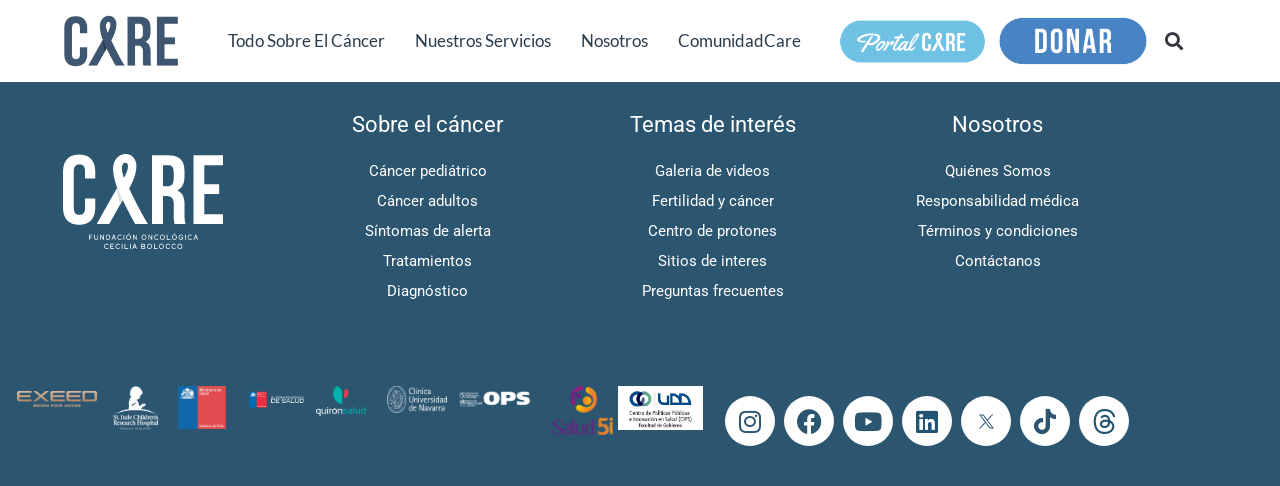

--- FILE ---
content_type: text/html; charset=UTF-8
request_url: https://fundacioncare.cl/persona/cecilia-bolocco/
body_size: 24269
content:
<!doctype html>
<html lang="es-CL">
<head>
	<meta charset="UTF-8">
	<meta name="viewport" content="width=device-width, initial-scale=1">
	<link rel="profile" href="https://gmpg.org/xfn/11">
	<style>
	.formu{
		width: 100%;
    max-width: 100%;
    border: 1px solid #69727d;
	}
	.labl2 {
        color: var(--e-global-color-880ce40);
        font-family: "Roboto Slab", Sans-serif;
        font-size: 21px;
        font-weight: 600;
		width:28%;
    }
	.enviase{
		background-color:#2c5570!important;
		color: #ffffff !important;
		border:none !important;
		width: 200px !important;
		height: 50px !important;
    	margin-left: 190px;
		margin-top: 20px;
	}
	@media screen and (max-width: 600px) {
  	.enviase {
    background-color: #2c5570!important;
    color: #ffffff !important;
    border: none !important;
    width: 200px !important;
    height: 50px !important;
    margin-left: 66px;
    margin-top: 0px;
	}
		.formu {
        width: 59% !important;
        max-width: 70%;
        border: gray solid 0.5px
    }
		.labl2{
		   width:34%;
	}
}
	
</style>
<style>
    .formu {
        width: 50%;
        max-width: 70%;
        border: gray solid 0.5px
    }

    .labl {
        color: var(--e-global-color-880ce40);
        font-family: "Roboto Slab", Sans-serif;
        font-size: 21px;
        font-weight: 600;
		width:29%;
    }
	.campo{
		font-family: "Roboto Slab", Sans-serif;
	}
	.enviaru{
		background-color:#2c5570!important;
		color: #ffffff!important;
		border:none!important;
		width: 200px!important;
		height: 50px !important;
    	margin-left: 190px;
		margin-top: 20px;
	}
	.selector_plan{
		max-width: 85%;
    margin-left: 198px;
    margin-top: -40px;
	}
	@media screen and (max-width: 600px) {
  .labl{
		width: 34%;
	      margin-left: 0px;
	}
		.enviaru{
		background-color:#2c5570!important;
		color: #ffffff!important;
		border:none!important;
		width: 200px!important;
		height: 50px !important;
    	margin-left: 90px;
		margin-top: 20px;
			
    content: "\f004";
			
	}
		.selector_plan{
			    max-width: 100%;
    margin-left: 0px;
    margin-top: 10px;
		}
		.button-plan {
    float: left;
    margin: 15px 15px 0 0;
    width: 133px;
    height: 40px;
    position: relative;
}
		
		
}
</style>
<meta name='robots' content='index, follow, max-image-preview:large, max-snippet:-1, max-video-preview:-1' />

	<!-- This site is optimized with the Yoast SEO plugin v26.7 - https://yoast.com/wordpress/plugins/seo/ -->
	<title>Cecilia Bolocco - FundaciónCare</title>
	<link rel="canonical" href="https://fundacioncare.cl/persona/cecilia-bolocco/" />
	<meta property="og:locale" content="es_ES" />
	<meta property="og:type" content="article" />
	<meta property="og:title" content="Cecilia Bolocco - FundaciónCare" />
	<meta property="og:url" content="https://fundacioncare.cl/persona/cecilia-bolocco/" />
	<meta property="og:site_name" content="FundaciónCare" />
	<meta property="article:publisher" content="https://www.facebook.com/fundacioncarechile" />
	<meta property="og:image" content="https://fundacioncare.cl/wp-content/uploads/2023/07/Captura-de-pantalla-2023-07-20-a-las-16.17.46.png" />
	<meta property="og:image:width" content="640" />
	<meta property="og:image:height" content="1062" />
	<meta property="og:image:type" content="image/png" />
	<meta name="twitter:card" content="summary_large_image" />
	<meta name="twitter:site" content="@fundacioncare" />
	<script type="application/ld+json" class="yoast-schema-graph">{"@context":"https://schema.org","@graph":[{"@type":"WebPage","@id":"https://fundacioncare.cl/persona/cecilia-bolocco/","url":"https://fundacioncare.cl/persona/cecilia-bolocco/","name":"Cecilia Bolocco - FundaciónCare","isPartOf":{"@id":"https://fundacioncare.cl/#website"},"primaryImageOfPage":{"@id":"https://fundacioncare.cl/persona/cecilia-bolocco/#primaryimage"},"image":{"@id":"https://fundacioncare.cl/persona/cecilia-bolocco/#primaryimage"},"thumbnailUrl":"https://fundacioncare.cl/wp-content/uploads/2023/07/Captura-de-pantalla-2023-07-20-a-las-16.17.46.png","datePublished":"2023-08-03T00:24:12+00:00","breadcrumb":{"@id":"https://fundacioncare.cl/persona/cecilia-bolocco/#breadcrumb"},"inLanguage":"es-CL","potentialAction":[{"@type":"ReadAction","target":["https://fundacioncare.cl/persona/cecilia-bolocco/"]}]},{"@type":"ImageObject","inLanguage":"es-CL","@id":"https://fundacioncare.cl/persona/cecilia-bolocco/#primaryimage","url":"https://fundacioncare.cl/wp-content/uploads/2023/07/Captura-de-pantalla-2023-07-20-a-las-16.17.46.png","contentUrl":"https://fundacioncare.cl/wp-content/uploads/2023/07/Captura-de-pantalla-2023-07-20-a-las-16.17.46.png","width":640,"height":1062},{"@type":"BreadcrumbList","@id":"https://fundacioncare.cl/persona/cecilia-bolocco/#breadcrumb","itemListElement":[{"@type":"ListItem","position":1,"name":"Portada","item":"https://fundacioncare.cl/"},{"@type":"ListItem","position":2,"name":"Cecilia Bolocco"}]},{"@type":"WebSite","@id":"https://fundacioncare.cl/#website","url":"https://fundacioncare.cl/","name":"FundaciónCare","description":"Fundación CARE nace de la experiencia de haber vivido la incertidumbre y el dolor de tener a un familiar con cáncer. Nuestra misión es informar y dar esperanza, para que los pacientes y sus familias tengan la certeza y tranquilidad de que van por el camino correcto.","publisher":{"@id":"https://fundacioncare.cl/#organization"},"potentialAction":[{"@type":"SearchAction","target":{"@type":"EntryPoint","urlTemplate":"https://fundacioncare.cl/?s={search_term_string}"},"query-input":{"@type":"PropertyValueSpecification","valueRequired":true,"valueName":"search_term_string"}}],"inLanguage":"es-CL"},{"@type":"Organization","@id":"https://fundacioncare.cl/#organization","name":"FundaciónCare","url":"https://fundacioncare.cl/","logo":{"@type":"ImageObject","inLanguage":"es-CL","@id":"https://fundacioncare.cl/#/schema/logo/image/","url":"http://34.224.62.63/wp-content/uploads/2023/04/LOGO-CARE.png","contentUrl":"http://34.224.62.63/wp-content/uploads/2023/04/LOGO-CARE.png","width":800,"height":576,"caption":"FundaciónCare"},"image":{"@id":"https://fundacioncare.cl/#/schema/logo/image/"},"sameAs":["https://www.facebook.com/fundacioncarechile","https://x.com/fundacioncare","https://www.instagram.com/fundacioncare"]}]}</script>
	<!-- / Yoast SEO plugin. -->


<link rel='dns-prefetch' href='//www.googletagmanager.com' />
<link rel="alternate" type="application/rss+xml" title="FundaciónCare &raquo; Feed" href="https://fundacioncare.cl/feed/" />
<link rel="alternate" title="oEmbed (JSON)" type="application/json+oembed" href="https://fundacioncare.cl/wp-json/oembed/1.0/embed?url=https%3A%2F%2Ffundacioncare.cl%2Fpersona%2Fcecilia-bolocco%2F" />
<link rel="alternate" title="oEmbed (XML)" type="text/xml+oembed" href="https://fundacioncare.cl/wp-json/oembed/1.0/embed?url=https%3A%2F%2Ffundacioncare.cl%2Fpersona%2Fcecilia-bolocco%2F&#038;format=xml" />
<style id='wp-img-auto-sizes-contain-inline-css'>
img:is([sizes=auto i],[sizes^="auto," i]){contain-intrinsic-size:3000px 1500px}
/*# sourceURL=wp-img-auto-sizes-contain-inline-css */
</style>
<link rel='stylesheet' id='twb-open-sans-css' href='https://fonts.googleapis.com/css?family=Open+Sans%3A300%2C400%2C500%2C600%2C700%2C800&#038;display=swap&#038;ver=6.9' media='all' />
<link rel='stylesheet' id='twbbwg-global-css' href='https://fundacioncare.cl/wp-content/plugins/photo-gallery/booster/assets/css/global.css?ver=1.0.0' media='all' />
<style id='wp-emoji-styles-inline-css'>

	img.wp-smiley, img.emoji {
		display: inline !important;
		border: none !important;
		box-shadow: none !important;
		height: 1em !important;
		width: 1em !important;
		margin: 0 0.07em !important;
		vertical-align: -0.1em !important;
		background: none !important;
		padding: 0 !important;
	}
/*# sourceURL=wp-emoji-styles-inline-css */
</style>
<link rel='stylesheet' id='wp-block-library-css' href='https://fundacioncare.cl/wp-includes/css/dist/block-library/style.min.css?ver=6.9' media='all' />
<style id='classic-theme-styles-inline-css'>
/*! This file is auto-generated */
.wp-block-button__link{color:#fff;background-color:#32373c;border-radius:9999px;box-shadow:none;text-decoration:none;padding:calc(.667em + 2px) calc(1.333em + 2px);font-size:1.125em}.wp-block-file__button{background:#32373c;color:#fff;text-decoration:none}
/*# sourceURL=/wp-includes/css/classic-themes.min.css */
</style>
<style id='global-styles-inline-css'>
:root{--wp--preset--aspect-ratio--square: 1;--wp--preset--aspect-ratio--4-3: 4/3;--wp--preset--aspect-ratio--3-4: 3/4;--wp--preset--aspect-ratio--3-2: 3/2;--wp--preset--aspect-ratio--2-3: 2/3;--wp--preset--aspect-ratio--16-9: 16/9;--wp--preset--aspect-ratio--9-16: 9/16;--wp--preset--color--black: #000000;--wp--preset--color--cyan-bluish-gray: #abb8c3;--wp--preset--color--white: #ffffff;--wp--preset--color--pale-pink: #f78da7;--wp--preset--color--vivid-red: #cf2e2e;--wp--preset--color--luminous-vivid-orange: #ff6900;--wp--preset--color--luminous-vivid-amber: #fcb900;--wp--preset--color--light-green-cyan: #7bdcb5;--wp--preset--color--vivid-green-cyan: #00d084;--wp--preset--color--pale-cyan-blue: #8ed1fc;--wp--preset--color--vivid-cyan-blue: #0693e3;--wp--preset--color--vivid-purple: #9b51e0;--wp--preset--gradient--vivid-cyan-blue-to-vivid-purple: linear-gradient(135deg,rgb(6,147,227) 0%,rgb(155,81,224) 100%);--wp--preset--gradient--light-green-cyan-to-vivid-green-cyan: linear-gradient(135deg,rgb(122,220,180) 0%,rgb(0,208,130) 100%);--wp--preset--gradient--luminous-vivid-amber-to-luminous-vivid-orange: linear-gradient(135deg,rgb(252,185,0) 0%,rgb(255,105,0) 100%);--wp--preset--gradient--luminous-vivid-orange-to-vivid-red: linear-gradient(135deg,rgb(255,105,0) 0%,rgb(207,46,46) 100%);--wp--preset--gradient--very-light-gray-to-cyan-bluish-gray: linear-gradient(135deg,rgb(238,238,238) 0%,rgb(169,184,195) 100%);--wp--preset--gradient--cool-to-warm-spectrum: linear-gradient(135deg,rgb(74,234,220) 0%,rgb(151,120,209) 20%,rgb(207,42,186) 40%,rgb(238,44,130) 60%,rgb(251,105,98) 80%,rgb(254,248,76) 100%);--wp--preset--gradient--blush-light-purple: linear-gradient(135deg,rgb(255,206,236) 0%,rgb(152,150,240) 100%);--wp--preset--gradient--blush-bordeaux: linear-gradient(135deg,rgb(254,205,165) 0%,rgb(254,45,45) 50%,rgb(107,0,62) 100%);--wp--preset--gradient--luminous-dusk: linear-gradient(135deg,rgb(255,203,112) 0%,rgb(199,81,192) 50%,rgb(65,88,208) 100%);--wp--preset--gradient--pale-ocean: linear-gradient(135deg,rgb(255,245,203) 0%,rgb(182,227,212) 50%,rgb(51,167,181) 100%);--wp--preset--gradient--electric-grass: linear-gradient(135deg,rgb(202,248,128) 0%,rgb(113,206,126) 100%);--wp--preset--gradient--midnight: linear-gradient(135deg,rgb(2,3,129) 0%,rgb(40,116,252) 100%);--wp--preset--font-size--small: 13px;--wp--preset--font-size--medium: 20px;--wp--preset--font-size--large: 36px;--wp--preset--font-size--x-large: 42px;--wp--preset--spacing--20: 0.44rem;--wp--preset--spacing--30: 0.67rem;--wp--preset--spacing--40: 1rem;--wp--preset--spacing--50: 1.5rem;--wp--preset--spacing--60: 2.25rem;--wp--preset--spacing--70: 3.38rem;--wp--preset--spacing--80: 5.06rem;--wp--preset--shadow--natural: 6px 6px 9px rgba(0, 0, 0, 0.2);--wp--preset--shadow--deep: 12px 12px 50px rgba(0, 0, 0, 0.4);--wp--preset--shadow--sharp: 6px 6px 0px rgba(0, 0, 0, 0.2);--wp--preset--shadow--outlined: 6px 6px 0px -3px rgb(255, 255, 255), 6px 6px rgb(0, 0, 0);--wp--preset--shadow--crisp: 6px 6px 0px rgb(0, 0, 0);}:where(.is-layout-flex){gap: 0.5em;}:where(.is-layout-grid){gap: 0.5em;}body .is-layout-flex{display: flex;}.is-layout-flex{flex-wrap: wrap;align-items: center;}.is-layout-flex > :is(*, div){margin: 0;}body .is-layout-grid{display: grid;}.is-layout-grid > :is(*, div){margin: 0;}:where(.wp-block-columns.is-layout-flex){gap: 2em;}:where(.wp-block-columns.is-layout-grid){gap: 2em;}:where(.wp-block-post-template.is-layout-flex){gap: 1.25em;}:where(.wp-block-post-template.is-layout-grid){gap: 1.25em;}.has-black-color{color: var(--wp--preset--color--black) !important;}.has-cyan-bluish-gray-color{color: var(--wp--preset--color--cyan-bluish-gray) !important;}.has-white-color{color: var(--wp--preset--color--white) !important;}.has-pale-pink-color{color: var(--wp--preset--color--pale-pink) !important;}.has-vivid-red-color{color: var(--wp--preset--color--vivid-red) !important;}.has-luminous-vivid-orange-color{color: var(--wp--preset--color--luminous-vivid-orange) !important;}.has-luminous-vivid-amber-color{color: var(--wp--preset--color--luminous-vivid-amber) !important;}.has-light-green-cyan-color{color: var(--wp--preset--color--light-green-cyan) !important;}.has-vivid-green-cyan-color{color: var(--wp--preset--color--vivid-green-cyan) !important;}.has-pale-cyan-blue-color{color: var(--wp--preset--color--pale-cyan-blue) !important;}.has-vivid-cyan-blue-color{color: var(--wp--preset--color--vivid-cyan-blue) !important;}.has-vivid-purple-color{color: var(--wp--preset--color--vivid-purple) !important;}.has-black-background-color{background-color: var(--wp--preset--color--black) !important;}.has-cyan-bluish-gray-background-color{background-color: var(--wp--preset--color--cyan-bluish-gray) !important;}.has-white-background-color{background-color: var(--wp--preset--color--white) !important;}.has-pale-pink-background-color{background-color: var(--wp--preset--color--pale-pink) !important;}.has-vivid-red-background-color{background-color: var(--wp--preset--color--vivid-red) !important;}.has-luminous-vivid-orange-background-color{background-color: var(--wp--preset--color--luminous-vivid-orange) !important;}.has-luminous-vivid-amber-background-color{background-color: var(--wp--preset--color--luminous-vivid-amber) !important;}.has-light-green-cyan-background-color{background-color: var(--wp--preset--color--light-green-cyan) !important;}.has-vivid-green-cyan-background-color{background-color: var(--wp--preset--color--vivid-green-cyan) !important;}.has-pale-cyan-blue-background-color{background-color: var(--wp--preset--color--pale-cyan-blue) !important;}.has-vivid-cyan-blue-background-color{background-color: var(--wp--preset--color--vivid-cyan-blue) !important;}.has-vivid-purple-background-color{background-color: var(--wp--preset--color--vivid-purple) !important;}.has-black-border-color{border-color: var(--wp--preset--color--black) !important;}.has-cyan-bluish-gray-border-color{border-color: var(--wp--preset--color--cyan-bluish-gray) !important;}.has-white-border-color{border-color: var(--wp--preset--color--white) !important;}.has-pale-pink-border-color{border-color: var(--wp--preset--color--pale-pink) !important;}.has-vivid-red-border-color{border-color: var(--wp--preset--color--vivid-red) !important;}.has-luminous-vivid-orange-border-color{border-color: var(--wp--preset--color--luminous-vivid-orange) !important;}.has-luminous-vivid-amber-border-color{border-color: var(--wp--preset--color--luminous-vivid-amber) !important;}.has-light-green-cyan-border-color{border-color: var(--wp--preset--color--light-green-cyan) !important;}.has-vivid-green-cyan-border-color{border-color: var(--wp--preset--color--vivid-green-cyan) !important;}.has-pale-cyan-blue-border-color{border-color: var(--wp--preset--color--pale-cyan-blue) !important;}.has-vivid-cyan-blue-border-color{border-color: var(--wp--preset--color--vivid-cyan-blue) !important;}.has-vivid-purple-border-color{border-color: var(--wp--preset--color--vivid-purple) !important;}.has-vivid-cyan-blue-to-vivid-purple-gradient-background{background: var(--wp--preset--gradient--vivid-cyan-blue-to-vivid-purple) !important;}.has-light-green-cyan-to-vivid-green-cyan-gradient-background{background: var(--wp--preset--gradient--light-green-cyan-to-vivid-green-cyan) !important;}.has-luminous-vivid-amber-to-luminous-vivid-orange-gradient-background{background: var(--wp--preset--gradient--luminous-vivid-amber-to-luminous-vivid-orange) !important;}.has-luminous-vivid-orange-to-vivid-red-gradient-background{background: var(--wp--preset--gradient--luminous-vivid-orange-to-vivid-red) !important;}.has-very-light-gray-to-cyan-bluish-gray-gradient-background{background: var(--wp--preset--gradient--very-light-gray-to-cyan-bluish-gray) !important;}.has-cool-to-warm-spectrum-gradient-background{background: var(--wp--preset--gradient--cool-to-warm-spectrum) !important;}.has-blush-light-purple-gradient-background{background: var(--wp--preset--gradient--blush-light-purple) !important;}.has-blush-bordeaux-gradient-background{background: var(--wp--preset--gradient--blush-bordeaux) !important;}.has-luminous-dusk-gradient-background{background: var(--wp--preset--gradient--luminous-dusk) !important;}.has-pale-ocean-gradient-background{background: var(--wp--preset--gradient--pale-ocean) !important;}.has-electric-grass-gradient-background{background: var(--wp--preset--gradient--electric-grass) !important;}.has-midnight-gradient-background{background: var(--wp--preset--gradient--midnight) !important;}.has-small-font-size{font-size: var(--wp--preset--font-size--small) !important;}.has-medium-font-size{font-size: var(--wp--preset--font-size--medium) !important;}.has-large-font-size{font-size: var(--wp--preset--font-size--large) !important;}.has-x-large-font-size{font-size: var(--wp--preset--font-size--x-large) !important;}
:where(.wp-block-post-template.is-layout-flex){gap: 1.25em;}:where(.wp-block-post-template.is-layout-grid){gap: 1.25em;}
:where(.wp-block-term-template.is-layout-flex){gap: 1.25em;}:where(.wp-block-term-template.is-layout-grid){gap: 1.25em;}
:where(.wp-block-columns.is-layout-flex){gap: 2em;}:where(.wp-block-columns.is-layout-grid){gap: 2em;}
:root :where(.wp-block-pullquote){font-size: 1.5em;line-height: 1.6;}
/*# sourceURL=global-styles-inline-css */
</style>
<link rel='stylesheet' id='bwg_fonts-css' href='https://fundacioncare.cl/wp-content/plugins/photo-gallery/css/bwg-fonts/fonts.css?ver=0.0.1' media='all' />
<link rel='stylesheet' id='sumoselect-css' href='https://fundacioncare.cl/wp-content/plugins/photo-gallery/css/sumoselect.min.css?ver=3.4.6' media='all' />
<link rel='stylesheet' id='mCustomScrollbar-css' href='https://fundacioncare.cl/wp-content/plugins/photo-gallery/css/jquery.mCustomScrollbar.min.css?ver=3.1.5' media='all' />
<link rel='stylesheet' id='bwg_googlefonts-css' href='https://fonts.googleapis.com/css?family=Ubuntu&#038;subset=greek,latin,greek-ext,vietnamese,cyrillic-ext,latin-ext,cyrillic' media='all' />
<link rel='stylesheet' id='bwg_frontend-css' href='https://fundacioncare.cl/wp-content/plugins/photo-gallery/css/styles.min.css?ver=1.8.35' media='all' />
<link rel='stylesheet' id='hello-elementor-css' href='https://fundacioncare.cl/wp-content/themes/hello-elementor/style.min.css?ver=3.0.0' media='all' />
<link rel='stylesheet' id='hello-elementor-theme-style-css' href='https://fundacioncare.cl/wp-content/themes/hello-elementor/theme.min.css?ver=3.0.0' media='all' />
<link rel='stylesheet' id='hello-elementor-header-footer-css' href='https://fundacioncare.cl/wp-content/themes/hello-elementor/header-footer.min.css?ver=3.0.0' media='all' />
<link rel='stylesheet' id='elementor-frontend-css' href='https://fundacioncare.cl/wp-content/uploads/elementor/css/custom-frontend.min.css?ver=1768977926' media='all' />
<link rel='stylesheet' id='elementor-post-7-css' href='https://fundacioncare.cl/wp-content/uploads/elementor/css/post-7.css?ver=1768977926' media='all' />
<link rel='stylesheet' id='widget-nav-menu-css' href='https://fundacioncare.cl/wp-content/uploads/elementor/css/custom-pro-widget-nav-menu.min.css?ver=1768977926' media='all' />
<link rel='stylesheet' id='widget-image-css' href='https://fundacioncare.cl/wp-content/plugins/elementor/assets/css/widget-image.min.css?ver=3.34.2' media='all' />
<link rel='stylesheet' id='e-animation-bounce-in-css' href='https://fundacioncare.cl/wp-content/plugins/elementor/assets/lib/animations/styles/e-animation-bounce-in.min.css?ver=3.34.2' media='all' />
<link rel='stylesheet' id='widget-search-form-css' href='https://fundacioncare.cl/wp-content/plugins/pro-elements/assets/css/widget-search-form.min.css?ver=3.34.0' media='all' />
<link rel='stylesheet' id='elementor-icons-shared-0-css' href='https://fundacioncare.cl/wp-content/plugins/elementor/assets/lib/font-awesome/css/fontawesome.min.css?ver=5.15.3' media='all' />
<link rel='stylesheet' id='elementor-icons-fa-solid-css' href='https://fundacioncare.cl/wp-content/plugins/elementor/assets/lib/font-awesome/css/solid.min.css?ver=5.15.3' media='all' />
<link rel='stylesheet' id='e-sticky-css' href='https://fundacioncare.cl/wp-content/plugins/pro-elements/assets/css/modules/sticky.min.css?ver=3.34.0' media='all' />
<link rel='stylesheet' id='widget-heading-css' href='https://fundacioncare.cl/wp-content/plugins/elementor/assets/css/widget-heading.min.css?ver=3.34.2' media='all' />
<link rel='stylesheet' id='widget-social-icons-css' href='https://fundacioncare.cl/wp-content/plugins/elementor/assets/css/widget-social-icons.min.css?ver=3.34.2' media='all' />
<link rel='stylesheet' id='e-apple-webkit-css' href='https://fundacioncare.cl/wp-content/uploads/elementor/css/custom-apple-webkit.min.css?ver=1768977926' media='all' />
<link rel='stylesheet' id='elementor-icons-css' href='https://fundacioncare.cl/wp-content/plugins/elementor/assets/lib/eicons/css/elementor-icons.min.css?ver=5.46.0' media='all' />
<link rel='stylesheet' id='elementor-post-9323-css' href='https://fundacioncare.cl/wp-content/uploads/elementor/css/post-9323.css?ver=1768977927' media='all' />
<link rel='stylesheet' id='elementor-post-35-css' href='https://fundacioncare.cl/wp-content/uploads/elementor/css/post-35.css?ver=1768977927' media='all' />
<link rel='stylesheet' id='eael-general-css' href='https://fundacioncare.cl/wp-content/plugins/essential-addons-for-elementor-lite/assets/front-end/css/view/general.min.css?ver=6.5.5' media='all' />
<link rel='stylesheet' id='elementor-gf-local-roboto-css' href='https://fundacioncare.cl/wp-content/uploads/elementor/google-fonts/css/roboto.css?ver=1742237251' media='all' />
<link rel='stylesheet' id='elementor-gf-local-robotoslab-css' href='https://fundacioncare.cl/wp-content/uploads/elementor/google-fonts/css/robotoslab.css?ver=1742237256' media='all' />
<link rel='stylesheet' id='elementor-gf-local-oxygen-css' href='https://fundacioncare.cl/wp-content/uploads/elementor/google-fonts/css/oxygen.css?ver=1742237256' media='all' />
<link rel='stylesheet' id='elementor-gf-local-lato-css' href='https://fundacioncare.cl/wp-content/uploads/elementor/google-fonts/css/lato.css?ver=1742237264' media='all' />
<link rel='stylesheet' id='elementor-icons-fa-brands-css' href='https://fundacioncare.cl/wp-content/plugins/elementor/assets/lib/font-awesome/css/brands.min.css?ver=5.15.3' media='all' />
<script src="https://fundacioncare.cl/wp-includes/js/jquery/jquery.min.js?ver=3.7.1" id="jquery-core-js"></script>
<script src="https://fundacioncare.cl/wp-includes/js/jquery/jquery-migrate.min.js?ver=3.4.1" id="jquery-migrate-js"></script>
<script src="https://fundacioncare.cl/wp-content/plugins/photo-gallery/booster/assets/js/circle-progress.js?ver=1.2.2" id="twbbwg-circle-js"></script>
<script id="twbbwg-global-js-extra">
var twb = {"nonce":"26ed55bcba","ajax_url":"https://fundacioncare.cl/wp-admin/admin-ajax.php","plugin_url":"https://fundacioncare.cl/wp-content/plugins/photo-gallery/booster","href":"https://fundacioncare.cl/wp-admin/admin.php?page=twbbwg_photo-gallery"};
var twb = {"nonce":"26ed55bcba","ajax_url":"https://fundacioncare.cl/wp-admin/admin-ajax.php","plugin_url":"https://fundacioncare.cl/wp-content/plugins/photo-gallery/booster","href":"https://fundacioncare.cl/wp-admin/admin.php?page=twbbwg_photo-gallery"};
//# sourceURL=twbbwg-global-js-extra
</script>
<script src="https://fundacioncare.cl/wp-content/plugins/photo-gallery/booster/assets/js/global.js?ver=1.0.0" id="twbbwg-global-js"></script>
<script id="3d-flip-book-client-locale-loader-js-extra">
var FB3D_CLIENT_LOCALE = {"ajaxurl":"https://fundacioncare.cl/wp-admin/admin-ajax.php","dictionary":{"Table of contents":"Table of contents","Close":"Close","Bookmarks":"Bookmarks","Thumbnails":"Thumbnails","Search":"Search","Share":"Share","Facebook":"Facebook","Twitter":"Twitter","Email":"Email","Play":"Play","Previous page":"Previous page","Next page":"Next page","Zoom in":"Zoom in","Zoom out":"Zoom out","Fit view":"Fit view","Auto play":"Auto play","Full screen":"Full screen","More":"More","Smart pan":"Smart pan","Single page":"Single page","Sounds":"Sounds","Stats":"Stats","Print":"Print","Download":"Download","Goto first page":"Goto first page","Goto last page":"Goto last page"},"images":"https://fundacioncare.cl/wp-content/plugins/interactive-3d-flipbook-powered-physics-engine/assets/images/","jsData":{"urls":[],"posts":{"ids_mis":[],"ids":[]},"pages":[],"firstPages":[],"bookCtrlProps":[],"bookTemplates":[]},"key":"3d-flip-book","pdfJS":{"pdfJsLib":"https://fundacioncare.cl/wp-content/plugins/interactive-3d-flipbook-powered-physics-engine/assets/js/pdf.min.js?ver=4.3.136","pdfJsWorker":"https://fundacioncare.cl/wp-content/plugins/interactive-3d-flipbook-powered-physics-engine/assets/js/pdf.worker.js?ver=4.3.136","stablePdfJsLib":"https://fundacioncare.cl/wp-content/plugins/interactive-3d-flipbook-powered-physics-engine/assets/js/stable/pdf.min.js?ver=2.5.207","stablePdfJsWorker":"https://fundacioncare.cl/wp-content/plugins/interactive-3d-flipbook-powered-physics-engine/assets/js/stable/pdf.worker.js?ver=2.5.207","pdfJsCMapUrl":"https://fundacioncare.cl/wp-content/plugins/interactive-3d-flipbook-powered-physics-engine/assets/cmaps/"},"cacheurl":"https://fundacioncare.cl/wp-content/uploads/3d-flip-book/cache/","pluginsurl":"https://fundacioncare.cl/wp-content/plugins/","pluginurl":"https://fundacioncare.cl/wp-content/plugins/interactive-3d-flipbook-powered-physics-engine/","thumbnailSize":{"width":"150","height":"150"},"version":"1.16.17"};
//# sourceURL=3d-flip-book-client-locale-loader-js-extra
</script>
<script src="https://fundacioncare.cl/wp-content/plugins/interactive-3d-flipbook-powered-physics-engine/assets/js/client-locale-loader.js?ver=1.16.17" id="3d-flip-book-client-locale-loader-js" async data-wp-strategy="async"></script>
<script src="https://fundacioncare.cl/wp-content/plugins/photo-gallery/js/jquery.sumoselect.min.js?ver=3.4.6" id="sumoselect-js"></script>
<script src="https://fundacioncare.cl/wp-content/plugins/photo-gallery/js/tocca.min.js?ver=2.0.9" id="bwg_mobile-js"></script>
<script src="https://fundacioncare.cl/wp-content/plugins/photo-gallery/js/jquery.mCustomScrollbar.concat.min.js?ver=3.1.5" id="mCustomScrollbar-js"></script>
<script src="https://fundacioncare.cl/wp-content/plugins/photo-gallery/js/jquery.fullscreen.min.js?ver=0.6.0" id="jquery-fullscreen-js"></script>
<script id="bwg_frontend-js-extra">
var bwg_objectsL10n = {"bwg_field_required":"este campo es obligatorio.","bwg_mail_validation":"Esta no es una direcci\u00f3n de correo electr\u00f3nico v\u00e1lida.","bwg_search_result":"No hay im\u00e1genes que coincidan con tu b\u00fasqueda.","bwg_select_tag":"Seleccionar la etiqueta","bwg_order_by":"Ordenar por","bwg_search":"Buscar","bwg_show_ecommerce":"Mostrar el comercio electr\u00f3nico","bwg_hide_ecommerce":"Ocultar el comercio electr\u00f3nico","bwg_show_comments":"Restaurar","bwg_hide_comments":"Ocultar comentarios","bwg_restore":"Restaurar","bwg_maximize":"Maximizar","bwg_fullscreen":"Pantalla completa","bwg_exit_fullscreen":"Salir de pantalla completa","bwg_search_tag":"BUSCAR...","bwg_tag_no_match":"No se han encontrado etiquetas","bwg_all_tags_selected":"Todas las etiquetas seleccionadas","bwg_tags_selected":"etiqueta seleccionada","play":"Reproducir","pause":"Pausa","is_pro":"","bwg_play":"Reproducir","bwg_pause":"Pausa","bwg_hide_info":"Anterior informaci\u00f3n","bwg_show_info":"Mostrar info","bwg_hide_rating":"Ocultar las valoraciones","bwg_show_rating":"Mostrar la valoraci\u00f3n","ok":"Aceptar","cancel":"Cancelar","select_all":"Seleccionar todo","lazy_load":"0","lazy_loader":"https://fundacioncare.cl/wp-content/plugins/photo-gallery/images/ajax_loader.png","front_ajax":"0","bwg_tag_see_all":"Ver todas las etiquetas","bwg_tag_see_less":"Ver menos etiquetas"};
//# sourceURL=bwg_frontend-js-extra
</script>
<script src="https://fundacioncare.cl/wp-content/plugins/photo-gallery/js/scripts.min.js?ver=1.8.35" id="bwg_frontend-js"></script>

<!-- Fragmento de código de la etiqueta de Google (gtag.js) agregada por Site Kit -->
<!-- Fragmento de código de Google Analytics agregado por Site Kit -->
<!-- Fragmento de código de Google Ads agregado por Site Kit -->
<script src="https://www.googletagmanager.com/gtag/js?id=GT-KVFSH3X" id="google_gtagjs-js" async></script>
<script id="google_gtagjs-js-after">
window.dataLayer = window.dataLayer || [];function gtag(){dataLayer.push(arguments);}
gtag("set","linker",{"domains":["fundacioncare.cl"]});
gtag("js", new Date());
gtag("set", "developer_id.dZTNiMT", true);
gtag("config", "GT-KVFSH3X", {"googlesitekit_post_type":"persona"});
gtag("config", "AW-11460186602");
 window._googlesitekit = window._googlesitekit || {}; window._googlesitekit.throttledEvents = []; window._googlesitekit.gtagEvent = (name, data) => { var key = JSON.stringify( { name, data } ); if ( !! window._googlesitekit.throttledEvents[ key ] ) { return; } window._googlesitekit.throttledEvents[ key ] = true; setTimeout( () => { delete window._googlesitekit.throttledEvents[ key ]; }, 5 ); gtag( "event", name, { ...data, event_source: "site-kit" } ); }; 
//# sourceURL=google_gtagjs-js-after
</script>
<link rel="https://api.w.org/" href="https://fundacioncare.cl/wp-json/" /><link rel="alternate" title="JSON" type="application/json" href="https://fundacioncare.cl/wp-json/wp/v2/persona/8382" /><link rel="EditURI" type="application/rsd+xml" title="RSD" href="https://fundacioncare.cl/xmlrpc.php?rsd" />
<meta name="generator" content="WordPress 6.9" />
<link rel='shortlink' href='https://fundacioncare.cl/?p=8382' />
<meta name="generator" content="Site Kit by Google 1.170.0" /><meta name="google-site-verification" content="oItryZr9OuHWOro2JsympNz65VBPI0ySXzjIMAwjcfI">
<!-- Metaetiquetas de Google AdSense agregadas por Site Kit -->
<meta name="google-adsense-platform-account" content="ca-host-pub-2644536267352236">
<meta name="google-adsense-platform-domain" content="sitekit.withgoogle.com">
<!-- Acabar con las metaetiquetas de Google AdSense agregadas por Site Kit -->
<meta name="generator" content="Elementor 3.34.2; features: additional_custom_breakpoints; settings: css_print_method-external, google_font-enabled, font_display-swap">
<style>
	.titulo-acordeon{
    font-family: 'Oxygen', sans-serif;
    font-size: 27px;
    line-height: 31px;
    font-style: normal;
    font-weight: 600;
	}
	.elementor-accordion-item .elementor-tab-content > h3{
		color: #075777;
    font-family: 'Oxygen', sans-serif;
    font-size: 27px;
    line-height: 31px;
    font-style: normal;
    font-weight: 600;
    letter-spacing: 0px;
    text-transform: none;
	}
	.elementor-accordion-item .elementor-tab-content > p{
		color: #2a3c4c;
    font-family: 'Nunito', sans-serif;
    font-size: 19px;
    line-height: 30px;
    font-style: normal;
    font-weight: 300;
	}
	.elementor-accordion-item .elementor-tab-content > h4{
		color: #235473;
    font-family: 'Oxygen', sans-serif;
    font-size: 24px;
    line-height: 36px;
    font-style: normal;
    font-weight: 600;
    letter-spacing: 0px;
    text-transform: none;
	}
	 .celeste{
		color: #78bccd !important;
    font-family: 'Oxygen', sans-serif;
    font-size: 24px;
    line-height: 36px;
    font-style: normal;
    font-weight: 600;
	}
	.elementor-accordion-item .elementor-tab-content > h5{
		    color: #5c798d;
    font-family: 'Oxygen', sans-serif;
    font-size: 22px;
    line-height: 32px;
    font-style: normal;
    font-weight: 600;
    text-transform: none;
	}
	@media only screen and (max-width: 600px) {
  
    .titulo-acordeon{
    font-family: 'Oxygen', sans-serif;
    font-size: 20px !important;
    line-height: 31px;
    font-style: normal;
    font-weight: 600;
	
  }
		.elementor-accordion-item .elementor-tab-content > h3{
			font-size:20px;
		}
		.elementor-accordion-item .elementor-tab-content > p{
			font-size: 16px;
			line-height: 22px;
		}
		.elementor-accordion-item .elementor-tab-content > h4{
			font-size: 20px;
		}
		.elementor-accordion-item .elementor-tab-content > h5{
			font-size: 17px;
    line-height: 23px;
		}
		 .celeste{
			    font-size: 20px;
		}
}
</style>
<script>
jQuery(document).ready(function($) {
var delay = 100; setTimeout(function() {
$('.elementor-tab-title').removeClass('elementor-active');
 $('.elementor-tab-content').css('display', 'none'); }, delay);
});
</script>
<!-- Google tag (gtag.js) -->
<script async src="https://www.googletagmanager.com/gtag/js?id=G-W753MWPWXS">
</script>
<script>
  window.dataLayer = window.dataLayer || [];
  function gtag(){dataLayer.push(arguments);}
  gtag('js', new Date());

  gtag('config', 'G-W753MWPWXS');
</script>
<!-- Google Tag Manager -->
<script>(function(w,d,s,l,i){w[l]=w[l]||[];w[l].push({'gtm.start':
new Date().getTime(),event:'gtm.js'});var f=d.getElementsByTagName(s)[0],
j=d.createElement(s),dl=l!='dataLayer'?'&l='+l:'';j.async=true;j.src=
'https://www.googletagmanager.com/gtm.js?id='+i+dl;f.parentNode.insertBefore(j,f);
})(window,document,'script','dataLayer','GTM-K48JRCC2');</script>
<!-- End Google Tag Manager -->

			<style>
				.e-con.e-parent:nth-of-type(n+4):not(.e-lazyloaded):not(.e-no-lazyload),
				.e-con.e-parent:nth-of-type(n+4):not(.e-lazyloaded):not(.e-no-lazyload) * {
					background-image: none !important;
				}
				@media screen and (max-height: 1024px) {
					.e-con.e-parent:nth-of-type(n+3):not(.e-lazyloaded):not(.e-no-lazyload),
					.e-con.e-parent:nth-of-type(n+3):not(.e-lazyloaded):not(.e-no-lazyload) * {
						background-image: none !important;
					}
				}
				@media screen and (max-height: 640px) {
					.e-con.e-parent:nth-of-type(n+2):not(.e-lazyloaded):not(.e-no-lazyload),
					.e-con.e-parent:nth-of-type(n+2):not(.e-lazyloaded):not(.e-no-lazyload) * {
						background-image: none !important;
					}
				}
			</style>
			<meta name="generator" content="Powered by Slider Revolution 6.7.12 - responsive, Mobile-Friendly Slider Plugin for WordPress with comfortable drag and drop interface." />
<link rel="icon" href="https://fundacioncare.cl/wp-content/uploads/2023/05/cropped-cropped-CARE_FAVICON-32x32.png" sizes="32x32" />
<link rel="icon" href="https://fundacioncare.cl/wp-content/uploads/2023/05/cropped-cropped-CARE_FAVICON-192x192.png" sizes="192x192" />
<link rel="apple-touch-icon" href="https://fundacioncare.cl/wp-content/uploads/2023/05/cropped-cropped-CARE_FAVICON-180x180.png" />
<meta name="msapplication-TileImage" content="https://fundacioncare.cl/wp-content/uploads/2023/05/cropped-cropped-CARE_FAVICON-270x270.png" />
<script>function setREVStartSize(e){
			//window.requestAnimationFrame(function() {
				window.RSIW = window.RSIW===undefined ? window.innerWidth : window.RSIW;
				window.RSIH = window.RSIH===undefined ? window.innerHeight : window.RSIH;
				try {
					var pw = document.getElementById(e.c).parentNode.offsetWidth,
						newh;
					pw = pw===0 || isNaN(pw) || (e.l=="fullwidth" || e.layout=="fullwidth") ? window.RSIW : pw;
					e.tabw = e.tabw===undefined ? 0 : parseInt(e.tabw);
					e.thumbw = e.thumbw===undefined ? 0 : parseInt(e.thumbw);
					e.tabh = e.tabh===undefined ? 0 : parseInt(e.tabh);
					e.thumbh = e.thumbh===undefined ? 0 : parseInt(e.thumbh);
					e.tabhide = e.tabhide===undefined ? 0 : parseInt(e.tabhide);
					e.thumbhide = e.thumbhide===undefined ? 0 : parseInt(e.thumbhide);
					e.mh = e.mh===undefined || e.mh=="" || e.mh==="auto" ? 0 : parseInt(e.mh,0);
					if(e.layout==="fullscreen" || e.l==="fullscreen")
						newh = Math.max(e.mh,window.RSIH);
					else{
						e.gw = Array.isArray(e.gw) ? e.gw : [e.gw];
						for (var i in e.rl) if (e.gw[i]===undefined || e.gw[i]===0) e.gw[i] = e.gw[i-1];
						e.gh = e.el===undefined || e.el==="" || (Array.isArray(e.el) && e.el.length==0)? e.gh : e.el;
						e.gh = Array.isArray(e.gh) ? e.gh : [e.gh];
						for (var i in e.rl) if (e.gh[i]===undefined || e.gh[i]===0) e.gh[i] = e.gh[i-1];
											
						var nl = new Array(e.rl.length),
							ix = 0,
							sl;
						e.tabw = e.tabhide>=pw ? 0 : e.tabw;
						e.thumbw = e.thumbhide>=pw ? 0 : e.thumbw;
						e.tabh = e.tabhide>=pw ? 0 : e.tabh;
						e.thumbh = e.thumbhide>=pw ? 0 : e.thumbh;
						for (var i in e.rl) nl[i] = e.rl[i]<window.RSIW ? 0 : e.rl[i];
						sl = nl[0];
						for (var i in nl) if (sl>nl[i] && nl[i]>0) { sl = nl[i]; ix=i;}
						var m = pw>(e.gw[ix]+e.tabw+e.thumbw) ? 1 : (pw-(e.tabw+e.thumbw)) / (e.gw[ix]);
						newh =  (e.gh[ix] * m) + (e.tabh + e.thumbh);
					}
					var el = document.getElementById(e.c);
					if (el!==null && el) el.style.height = newh+"px";
					el = document.getElementById(e.c+"_wrapper");
					if (el!==null && el) {
						el.style.height = newh+"px";
						el.style.display = "block";
					}
				} catch(e){
					console.log("Failure at Presize of Slider:" + e)
				}
			//});
		  };</script>
		<style id="wp-custom-css">
			.elementor-168 .elementor-element.elementor-element-ed83f5e .elementor-tab-title, 
.elementor-168 .elementor-element.elementor-element-ed83f5e.elementor-tab-title a{
    background: #0f2236;
}
.elementor-168 .elementor-element.elementor-element-ed83f5e .elementor-tab-title, .elementor-168 .elementor-element.elementor-element-ed83f5e .elementor-tab-title a{
    background: #0f2236;
}
.elementor-168 .elementor-element.elementor-element-ed83f5e.elementor-tab-title, .elementor-168 .elementor-element.elementor-element-ed83f5e .elementor-tab-title a{
    background: #0f2236;
}
.elementor-168 .elementor-element.elementor-element-ed83f5e.elementor-tab-title, .elementor-168 .elementor-element.elementor-element-ed83f5e .elementor-tab-title a{
    background: #0f2236;
}
.elementor-168 .elementor-element.elementor-element-ed83f5e .elementor-tab-title.elementor-active, .elementor-168 .elementor-element.elementor-element-ed83f5e .elementor-tab-title.elementor-active a{
    background: #F0FFFF;

}
.elementor-168 .elementor-element.elementor-element-d520ea7 .elementor-tab-title.elementor-active, .elementor-168 .elementor-element.elementor-element-d520ea7 .elementor-tab-title.elementor-active a{
    background: #F0FFFF;
}
.elementor-168 .elementor-element.elementor-element-6389444 .elementor-tab-title.elementor-active, .elementor-168 .elementor-element.elementor-element-6389444 .elementor-tab-title.elementor-active a{
    background: #F0FFFF;
}
.elementor-168 .elementor-element.elementor-element-4dc7a50 .elementor-tab-title.elementor-active, .elementor-168 .elementor-element.elementor-element-4dc7a50 .elementor-tab-title.elementor-active a{
    background: #F0FFFF;
}
.elementor-168 .elementor-element.elementor-element-4627061 .elementor-tab-title.elementor-active, .elementor-168 .elementor-element.elementor-element-4627061 .elementor-tab-title.elementor-active a{
    background: #F0FFFF;
}

.elementor-168 .elementor-element.elementor-element-ed83f5e .elementor-tab-content{
    height: 296px;
}
.elementor-168 .elementor-element.elementor-element-ed83f5e  .elementor-tabs-content-wrapper{
    overflow-y: scroll;
}
.elementor-168 .elementor-element.elementor-element-ed83f5e  .elementor-tab-content{
    background: white;
}
.elementor-168 .elementor-element.elementor-element-ed83f5e  .elementor-tab-title.elementor-active{
    background: white;
}
#elementor-tab-title-2491{
    border: solid 1px #593D90;
    border-radius: 60px;
}
#elementor-tab-title-2492{
    border: solid 1px #593D90;
    border-radius: 60px;
}
#elementor-tab-title-2493{
    border: solid 1px #593D90;
    border-radius: 60px;
}
#elementor-tab-title-2494{
  border: solid 1px #593D90;
    border-radius: 60px;
}
.elementor-widget-tabs .elementor-tab-desktop-title{
    padding: 11px 22px !important;
}
.elementor-168 .elementor-element.elementor-element-ed83f5e  .elementor-tab-title.elementor-active{
    background: #593D90 !important;
}
.elementor-168 .elementor-element.elementor-element-ed83f5e  .elementor-tab-title{
    background: white!important;
}
.elementor-168 .elementor-element.elementor-element-ed83f5e  .elementor-tab-content{
    border-radius: 20px;
    border:none !important;
}
.elementor-168 .elementor-element.elementor-element-ed83f5e  .elementor-tabs-content-wrapper{
       border: solid 1px #593D90;
       border-radius: 20px;
       background: white;

}
.elementor-tabs-wrapper{
        position: absolute;
    margin-top: -20px;
}
.elementor-widget-tabs .elementor-tab-desktop-title{
    position: initial !important;
}
.elementor-widget-tabs .elementor-tab-content{
        padding: 40px 20px 20px 20px !important;
}
::-webkit-scrollbar-thumb {
  background: #235473; 
  border-radius: 50px;
}
::-webkit-scrollbar {
  width: 15px;
}
@media only screen and (max-width: 600px) {
  .elementor-168 .elementor-element.elementor-element-e7dd036 .elementor-tab-content{
    height: 100% !important;
    }
    .elementor-168 .elementor-element.elementor-element-ed83f5e .elementor-tabs-content-wrapper {
    overflow-y: hidden !important;
}
    
}
.et-db #et-boc .et_pb_module .forminator-ui.forminator-custom-form[data-design=flat] .forminator-label[for], .forminator-ui.forminator-custom-form[data-design=flat] .forminator-label[for]{
	color:white;
}
.et-db #et-boc .et_pb_module .forminator-ui.forminator-custom-form[data-design=flat] .forminator-button:last-child, .forminator-ui.forminator-custom-form[data-design=flat] .forminator-button:last-child{
	background:white;
	color:#3E566E;
}
.et-db #et-boc .et_pb_module .forminator-ui.forminator-custom-form[data-design=flat]:not(.forminator-size--small) .forminator-response-message, .forminator-ui.forminator-custom-form[data-design=flat]:not(.forminator-size--small) .forminator-response-message{
	color:white;
}
}
a{
	color:#004054;
}		</style>
		</head>
<body class="wp-singular persona-template-default single single-persona postid-8382 wp-custom-logo wp-theme-hello-elementor elementor-default elementor-kit-7">

<script>
window.embeddedChatbotConfig = {
chatbotId: "BPDDyV6HegjQfXIOfV0ZW",
domain: "www.chatbase.co"
}
</script>
<script
src="https://www.chatbase.co/embed.min.js"
chatbotId="BPDDyV6HegjQfXIOfV0ZW"
domain="www.chatbase.co"
defer>
</script>
<!-- Google Tag Manager (noscript) -->
<noscript><iframe src="https://www.googletagmanager.com/ns.html?id=GTM-K48JRCC2"
height="0" width="0" style="display:none;visibility:hidden"></iframe></noscript>
<!-- End Google Tag Manager (noscript) -->


<a class="skip-link screen-reader-text" href="#content">Ir al contenido</a>

		<header data-elementor-type="header" data-elementor-id="9323" class="elementor elementor-9323 elementor-location-header" data-elementor-post-type="elementor_library">
					<section class="elementor-section elementor-top-section elementor-element elementor-element-19f97640 elementor-hidden-desktop elementor-hidden-tablet elementor-hidden-widescreen elementor-section-boxed elementor-section-height-default elementor-section-height-default" data-id="19f97640" data-element_type="section" data-settings="{&quot;background_background&quot;:&quot;classic&quot;}">
						<div class="elementor-container elementor-column-gap-default">
					<div class="elementor-column elementor-col-50 elementor-top-column elementor-element elementor-element-35334ad1" data-id="35334ad1" data-element_type="column">
			<div class="elementor-widget-wrap elementor-element-populated">
						<div class="elementor-element elementor-element-639fbd91 elementor-nav-menu__align-center elementor-nav-menu--stretch elementor-hidden-desktop elementor-hidden-tablet elementor-nav-menu--dropdown-tablet elementor-nav-menu__text-align-aside elementor-nav-menu--toggle elementor-nav-menu--burger elementor-widget elementor-widget-nav-menu" data-id="639fbd91" data-element_type="widget" id="movil" data-settings="{&quot;full_width&quot;:&quot;stretch&quot;,&quot;layout&quot;:&quot;horizontal&quot;,&quot;submenu_icon&quot;:{&quot;value&quot;:&quot;&lt;i class=\&quot;fas fa-caret-down\&quot; aria-hidden=\&quot;true\&quot;&gt;&lt;\/i&gt;&quot;,&quot;library&quot;:&quot;fa-solid&quot;},&quot;toggle&quot;:&quot;burger&quot;}" data-widget_type="nav-menu.default">
				<div class="elementor-widget-container">
								<nav aria-label="Menu" class="elementor-nav-menu--main elementor-nav-menu__container elementor-nav-menu--layout-horizontal e--pointer-underline e--animation-fade">
				<ul id="menu-1-639fbd91" class="elementor-nav-menu"><li class="menu-item menu-item-type-custom menu-item-object-custom menu-item-has-children menu-item-8684"><a href="https://fundacioncare.cl/todo-sobre-el-cancer/" class="elementor-item">Todo Sobre El Cáncer</a>
<ul class="sub-menu elementor-nav-menu--dropdown">
	<li class="menu-item menu-item-type-post_type menu-item-object-page menu-item-8685"><a href="https://fundacioncare.cl/que-es-el-cancer/" class="elementor-sub-item">Qué Es El Cáncer</a></li>
	<li class="menu-item menu-item-type-post_type menu-item-object-page menu-item-has-children menu-item-8686"><a href="https://fundacioncare.cl/tipos-de-cancer/" class="elementor-sub-item">Tipos de Cáncer</a>
	<ul class="sub-menu elementor-nav-menu--dropdown">
		<li class="menu-item menu-item-type-post_type menu-item-object-page menu-item-8687"><a href="https://fundacioncare.cl/tipos-de-cancer-pediatrico/" class="elementor-sub-item">Pediátrico</a></li>
		<li class="menu-item menu-item-type-custom menu-item-object-custom menu-item-8688"><a href="/cancer-adultos/" class="elementor-sub-item">Adultos</a></li>
	</ul>
</li>
	<li class="menu-item menu-item-type-custom menu-item-object-custom menu-item-8689"><a href="/tipos-de-cobertura/" class="elementor-sub-item">Tipos de Cobertura</a></li>
	<li class="menu-item menu-item-type-post_type menu-item-object-page menu-item-15616"><a href="https://fundacioncare.cl/protonterapia/" class="elementor-sub-item">Protonterapia</a></li>
</ul>
</li>
<li class="menu-item menu-item-type-post_type menu-item-object-page menu-item-has-children menu-item-15615"><a href="https://fundacioncare.cl/nuestros-servicios/" class="elementor-item">Nuestros Servicios</a>
<ul class="sub-menu elementor-nav-menu--dropdown">
	<li class="menu-item menu-item-type-post_type menu-item-object-page menu-item-8691"><a href="https://fundacioncare.cl/segunda-opinion/" class="elementor-sub-item">Segunda Opinión Médica</a></li>
	<li class="menu-item menu-item-type-post_type menu-item-object-page menu-item-8692"><a href="https://fundacioncare.cl/orientacion-medica-y-administrativa/" class="elementor-sub-item">Orientación Médica y Administrativa</a></li>
	<li class="menu-item menu-item-type-post_type menu-item-object-page menu-item-17706"><a href="https://fundacioncare.cl/redcare-beneficios/" class="elementor-sub-item">REDCARE-Beneficios</a></li>
	<li class="menu-item menu-item-type-post_type menu-item-object-page menu-item-21920"><a href="https://fundacioncare.cl/capacitaciones/" class="elementor-sub-item">Capacitaciones</a></li>
</ul>
</li>
<li class="menu-item menu-item-type-post_type menu-item-object-page menu-item-has-children menu-item-15617"><a href="https://fundacioncare.cl/nosotros/" class="elementor-item">Nosotros</a>
<ul class="sub-menu elementor-nav-menu--dropdown">
	<li class="menu-item menu-item-type-post_type menu-item-object-page menu-item-8698"><a href="https://fundacioncare.cl/quienes-somos/" class="elementor-sub-item">Quiénes Somos</a></li>
	<li class="menu-item menu-item-type-custom menu-item-object-custom menu-item-8699"><a href="/equipo/" class="elementor-sub-item">Equipo</a></li>
	<li class="menu-item menu-item-type-post_type menu-item-object-page menu-item-8700"><a href="https://fundacioncare.cl/preguntas-frecuentes/" class="elementor-sub-item">Preguntas Frecuentes</a></li>
	<li class="menu-item menu-item-type-post_type menu-item-object-page menu-item-8701"><a href="https://fundacioncare.cl/contactanos/" class="elementor-sub-item">Contáctanos</a></li>
	<li class="menu-item menu-item-type-post_type menu-item-object-page menu-item-8722"><a href="https://fundacioncare.cl/transparencia/" class="elementor-sub-item">Transparencia</a></li>
</ul>
</li>
<li class="menu-item menu-item-type-custom menu-item-object-custom menu-item-has-children menu-item-17714"><a href="https://fundacioncare.cl/comunidadcare/" class="elementor-item">ComunidadCare</a>
<ul class="sub-menu elementor-nav-menu--dropdown">
	<li class="menu-item menu-item-type-post_type menu-item-object-page menu-item-17708"><a href="https://fundacioncare.cl/alianzas/" class="elementor-sub-item">Alianzas</a></li>
	<li class="menu-item menu-item-type-post_type menu-item-object-page menu-item-17709"><a href="https://fundacioncare.cl/testimonios/" class="elementor-sub-item">Testimonios</a></li>
	<li class="menu-item menu-item-type-custom menu-item-object-custom menu-item-24820"><a href="https://fundacioncare.cl/medio/" class="elementor-sub-item">Prensa</a></li>
	<li class="menu-item menu-item-type-post_type menu-item-object-page menu-item-22369"><a href="https://fundacioncare.cl/revista/" class="elementor-sub-item">Revista C</a></li>
	<li class="menu-item menu-item-type-post_type menu-item-object-page menu-item-23237"><a href="https://fundacioncare.cl/empresas-amigas/" class="elementor-sub-item">Empresas Amigas</a></li>
</ul>
</li>
<li class="menu-item menu-item-type-custom menu-item-object-custom menu-item-8720"><a href="https://fundacioncare.donando.cl/" class="elementor-item">Donación</a></li>
</ul>			</nav>
					<div class="elementor-menu-toggle" role="button" tabindex="0" aria-label="Menu Toggle" aria-expanded="false">
			<i aria-hidden="true" role="presentation" class="elementor-menu-toggle__icon--open eicon-menu-bar"></i><i aria-hidden="true" role="presentation" class="elementor-menu-toggle__icon--close eicon-close"></i>		</div>
					<nav class="elementor-nav-menu--dropdown elementor-nav-menu__container" aria-hidden="true">
				<ul id="menu-2-639fbd91" class="elementor-nav-menu"><li class="menu-item menu-item-type-custom menu-item-object-custom menu-item-has-children menu-item-8684"><a href="https://fundacioncare.cl/todo-sobre-el-cancer/" class="elementor-item" tabindex="-1">Todo Sobre El Cáncer</a>
<ul class="sub-menu elementor-nav-menu--dropdown">
	<li class="menu-item menu-item-type-post_type menu-item-object-page menu-item-8685"><a href="https://fundacioncare.cl/que-es-el-cancer/" class="elementor-sub-item" tabindex="-1">Qué Es El Cáncer</a></li>
	<li class="menu-item menu-item-type-post_type menu-item-object-page menu-item-has-children menu-item-8686"><a href="https://fundacioncare.cl/tipos-de-cancer/" class="elementor-sub-item" tabindex="-1">Tipos de Cáncer</a>
	<ul class="sub-menu elementor-nav-menu--dropdown">
		<li class="menu-item menu-item-type-post_type menu-item-object-page menu-item-8687"><a href="https://fundacioncare.cl/tipos-de-cancer-pediatrico/" class="elementor-sub-item" tabindex="-1">Pediátrico</a></li>
		<li class="menu-item menu-item-type-custom menu-item-object-custom menu-item-8688"><a href="/cancer-adultos/" class="elementor-sub-item" tabindex="-1">Adultos</a></li>
	</ul>
</li>
	<li class="menu-item menu-item-type-custom menu-item-object-custom menu-item-8689"><a href="/tipos-de-cobertura/" class="elementor-sub-item" tabindex="-1">Tipos de Cobertura</a></li>
	<li class="menu-item menu-item-type-post_type menu-item-object-page menu-item-15616"><a href="https://fundacioncare.cl/protonterapia/" class="elementor-sub-item" tabindex="-1">Protonterapia</a></li>
</ul>
</li>
<li class="menu-item menu-item-type-post_type menu-item-object-page menu-item-has-children menu-item-15615"><a href="https://fundacioncare.cl/nuestros-servicios/" class="elementor-item" tabindex="-1">Nuestros Servicios</a>
<ul class="sub-menu elementor-nav-menu--dropdown">
	<li class="menu-item menu-item-type-post_type menu-item-object-page menu-item-8691"><a href="https://fundacioncare.cl/segunda-opinion/" class="elementor-sub-item" tabindex="-1">Segunda Opinión Médica</a></li>
	<li class="menu-item menu-item-type-post_type menu-item-object-page menu-item-8692"><a href="https://fundacioncare.cl/orientacion-medica-y-administrativa/" class="elementor-sub-item" tabindex="-1">Orientación Médica y Administrativa</a></li>
	<li class="menu-item menu-item-type-post_type menu-item-object-page menu-item-17706"><a href="https://fundacioncare.cl/redcare-beneficios/" class="elementor-sub-item" tabindex="-1">REDCARE-Beneficios</a></li>
	<li class="menu-item menu-item-type-post_type menu-item-object-page menu-item-21920"><a href="https://fundacioncare.cl/capacitaciones/" class="elementor-sub-item" tabindex="-1">Capacitaciones</a></li>
</ul>
</li>
<li class="menu-item menu-item-type-post_type menu-item-object-page menu-item-has-children menu-item-15617"><a href="https://fundacioncare.cl/nosotros/" class="elementor-item" tabindex="-1">Nosotros</a>
<ul class="sub-menu elementor-nav-menu--dropdown">
	<li class="menu-item menu-item-type-post_type menu-item-object-page menu-item-8698"><a href="https://fundacioncare.cl/quienes-somos/" class="elementor-sub-item" tabindex="-1">Quiénes Somos</a></li>
	<li class="menu-item menu-item-type-custom menu-item-object-custom menu-item-8699"><a href="/equipo/" class="elementor-sub-item" tabindex="-1">Equipo</a></li>
	<li class="menu-item menu-item-type-post_type menu-item-object-page menu-item-8700"><a href="https://fundacioncare.cl/preguntas-frecuentes/" class="elementor-sub-item" tabindex="-1">Preguntas Frecuentes</a></li>
	<li class="menu-item menu-item-type-post_type menu-item-object-page menu-item-8701"><a href="https://fundacioncare.cl/contactanos/" class="elementor-sub-item" tabindex="-1">Contáctanos</a></li>
	<li class="menu-item menu-item-type-post_type menu-item-object-page menu-item-8722"><a href="https://fundacioncare.cl/transparencia/" class="elementor-sub-item" tabindex="-1">Transparencia</a></li>
</ul>
</li>
<li class="menu-item menu-item-type-custom menu-item-object-custom menu-item-has-children menu-item-17714"><a href="https://fundacioncare.cl/comunidadcare/" class="elementor-item" tabindex="-1">ComunidadCare</a>
<ul class="sub-menu elementor-nav-menu--dropdown">
	<li class="menu-item menu-item-type-post_type menu-item-object-page menu-item-17708"><a href="https://fundacioncare.cl/alianzas/" class="elementor-sub-item" tabindex="-1">Alianzas</a></li>
	<li class="menu-item menu-item-type-post_type menu-item-object-page menu-item-17709"><a href="https://fundacioncare.cl/testimonios/" class="elementor-sub-item" tabindex="-1">Testimonios</a></li>
	<li class="menu-item menu-item-type-custom menu-item-object-custom menu-item-24820"><a href="https://fundacioncare.cl/medio/" class="elementor-sub-item" tabindex="-1">Prensa</a></li>
	<li class="menu-item menu-item-type-post_type menu-item-object-page menu-item-22369"><a href="https://fundacioncare.cl/revista/" class="elementor-sub-item" tabindex="-1">Revista C</a></li>
	<li class="menu-item menu-item-type-post_type menu-item-object-page menu-item-23237"><a href="https://fundacioncare.cl/empresas-amigas/" class="elementor-sub-item" tabindex="-1">Empresas Amigas</a></li>
</ul>
</li>
<li class="menu-item menu-item-type-custom menu-item-object-custom menu-item-8720"><a href="https://fundacioncare.donando.cl/" class="elementor-item" tabindex="-1">Donación</a></li>
</ul>			</nav>
						</div>
				</div>
					</div>
		</div>
				<div class="elementor-column elementor-col-50 elementor-top-column elementor-element elementor-element-6e7a0e06" data-id="6e7a0e06" data-element_type="column">
			<div class="elementor-widget-wrap elementor-element-populated">
						<div class="elementor-element elementor-element-56d0ff5 elementor-widget elementor-widget-image" data-id="56d0ff5" data-element_type="widget" data-widget_type="image.default">
				<div class="elementor-widget-container">
																<a href="https://fundacioncare.cl/">
							<img width="800" height="499" src="https://fundacioncare.cl/wp-content/uploads/2024/01/LOGO-CARE-BLANCO.png" class="attachment-large size-large wp-image-10967" alt="Care Blanco" srcset="https://fundacioncare.cl/wp-content/uploads/2024/01/LOGO-CARE-BLANCO.png 800w, https://fundacioncare.cl/wp-content/uploads/2024/01/LOGO-CARE-BLANCO-300x187.png 300w, https://fundacioncare.cl/wp-content/uploads/2024/01/LOGO-CARE-BLANCO-768x479.png 768w" sizes="(max-width: 800px) 100vw, 800px" />								</a>
															</div>
				</div>
					</div>
		</div>
					</div>
		</section>
				<section class="elementor-section elementor-top-section elementor-element elementor-element-4490df3 elementor-hidden-desktop elementor-hidden-tablet elementor-hidden-widescreen elementor-section-boxed elementor-section-height-default elementor-section-height-default" data-id="4490df3" data-element_type="section" data-settings="{&quot;background_background&quot;:&quot;classic&quot;}">
						<div class="elementor-container elementor-column-gap-default">
					<div class="elementor-column elementor-col-50 elementor-top-column elementor-element elementor-element-33fbc181" data-id="33fbc181" data-element_type="column">
			<div class="elementor-widget-wrap elementor-element-populated">
						<div class="elementor-element elementor-element-dd40760 elementor-widget elementor-widget-image" data-id="dd40760" data-element_type="widget" data-widget_type="image.default">
				<div class="elementor-widget-container">
																<a href="https://fundacioncare.donando.cl/" target="_blank">
							<img width="800" height="331" src="https://fundacioncare.cl/wp-content/uploads/2023/11/botones-CARE-03-1024x424.png" class="attachment-large size-large wp-image-23449" alt="" srcset="https://fundacioncare.cl/wp-content/uploads/2023/11/botones-CARE-03-1024x424.png 1024w, https://fundacioncare.cl/wp-content/uploads/2023/11/botones-CARE-03-300x124.png 300w, https://fundacioncare.cl/wp-content/uploads/2023/11/botones-CARE-03-768x318.png 768w, https://fundacioncare.cl/wp-content/uploads/2023/11/botones-CARE-03.png 1468w" sizes="(max-width: 800px) 100vw, 800px" />								</a>
															</div>
				</div>
					</div>
		</div>
				<div class="elementor-column elementor-col-50 elementor-top-column elementor-element elementor-element-bbf97f0" data-id="bbf97f0" data-element_type="column">
			<div class="elementor-widget-wrap elementor-element-populated">
						<div class="elementor-element elementor-element-7a47123 elementor-widget elementor-widget-image" data-id="7a47123" data-element_type="widget" data-widget_type="image.default">
				<div class="elementor-widget-container">
																<a href="https://micare.salud5i.cl/?i=Care" target="_blank">
							<img width="800" height="235" src="https://fundacioncare.cl/wp-content/uploads/2023/11/botones-CARE-02-1024x301.png" class="attachment-large size-large wp-image-23447" alt="" srcset="https://fundacioncare.cl/wp-content/uploads/2023/11/botones-CARE-02-1024x301.png 1024w, https://fundacioncare.cl/wp-content/uploads/2023/11/botones-CARE-02-300x88.png 300w, https://fundacioncare.cl/wp-content/uploads/2023/11/botones-CARE-02-768x226.png 768w, https://fundacioncare.cl/wp-content/uploads/2023/11/botones-CARE-02-1536x451.png 1536w, https://fundacioncare.cl/wp-content/uploads/2023/11/botones-CARE-02-2048x602.png 2048w" sizes="(max-width: 800px) 100vw, 800px" />								</a>
															</div>
				</div>
					</div>
		</div>
					</div>
		</section>
				<header class="elementor-section elementor-top-section elementor-element elementor-element-1e7e6905 elementor-section-height-min-height elementor-section-content-middle elementor-hidden-mobile elementor-section-boxed elementor-section-height-default elementor-section-items-middle" data-id="1e7e6905" data-element_type="section" data-settings="{&quot;background_background&quot;:&quot;classic&quot;,&quot;sticky&quot;:&quot;top&quot;,&quot;sticky_on&quot;:[&quot;desktop&quot;,&quot;tablet&quot;],&quot;sticky_offset&quot;:0,&quot;sticky_effects_offset&quot;:0,&quot;sticky_anchor_link_offset&quot;:0}">
						<div class="elementor-container elementor-column-gap-no">
					<div class="elementor-column elementor-col-20 elementor-top-column elementor-element elementor-element-65dc498e" data-id="65dc498e" data-element_type="column" id="logo">
			<div class="elementor-widget-wrap elementor-element-populated">
						<div class="elementor-element elementor-element-2d82bdf1 elementor-widget elementor-widget-image" data-id="2d82bdf1" data-element_type="widget" data-widget_type="image.default">
				<div class="elementor-widget-container">
																<a href="https://fundacioncare.cl">
							<img width="800" height="576" src="https://fundacioncare.cl/wp-content/uploads/2024/01/LOGO-CARE.png" class="attachment-full size-full wp-image-10969" alt="Logo Care" srcset="https://fundacioncare.cl/wp-content/uploads/2024/01/LOGO-CARE.png 800w, https://fundacioncare.cl/wp-content/uploads/2024/01/LOGO-CARE-300x216.png 300w, https://fundacioncare.cl/wp-content/uploads/2024/01/LOGO-CARE-768x553.png 768w" sizes="(max-width: 800px) 100vw, 800px" />								</a>
															</div>
				</div>
					</div>
		</div>
				<div class="elementor-column elementor-col-20 elementor-top-column elementor-element elementor-element-6265e6cb" data-id="6265e6cb" data-element_type="column" id="men">
			<div class="elementor-widget-wrap elementor-element-populated">
						<div class="elementor-element elementor-element-35a9fbd elementor-nav-menu__align-start elementor-widget__width-initial elementor-widget-widescreen__width-initial elementor-nav-menu--dropdown-tablet elementor-nav-menu__text-align-aside elementor-nav-menu--toggle elementor-nav-menu--burger elementor-widget elementor-widget-nav-menu" data-id="35a9fbd" data-element_type="widget" data-settings="{&quot;submenu_icon&quot;:{&quot;value&quot;:&quot;&lt;i class=\&quot;\&quot; aria-hidden=\&quot;true\&quot;&gt;&lt;\/i&gt;&quot;,&quot;library&quot;:&quot;&quot;},&quot;layout&quot;:&quot;horizontal&quot;,&quot;toggle&quot;:&quot;burger&quot;}" data-widget_type="nav-menu.default">
				<div class="elementor-widget-container">
								<nav aria-label="Menu" class="elementor-nav-menu--main elementor-nav-menu__container elementor-nav-menu--layout-horizontal e--pointer-underline e--animation-fade">
				<ul id="menu-1-35a9fbd" class="elementor-nav-menu"><li class="menu-item menu-item-type-custom menu-item-object-custom menu-item-has-children menu-item-20"><a href="https://fundacioncare.cl/todo-sobre-el-cancer/" class="elementor-item">Todo Sobre El Cáncer</a>
<ul class="sub-menu elementor-nav-menu--dropdown">
	<li class="menu-item menu-item-type-post_type menu-item-object-page menu-item-885"><a href="https://fundacioncare.cl/que-es-el-cancer/" class="elementor-sub-item">Qué Es El Cáncer</a></li>
	<li class="menu-item menu-item-type-post_type menu-item-object-page menu-item-has-children menu-item-886"><a href="https://fundacioncare.cl/tipos-de-cancer/" class="elementor-sub-item">Tipos De Cáncer</a>
	<ul class="sub-menu elementor-nav-menu--dropdown">
		<li class="menu-item menu-item-type-post_type menu-item-object-page menu-item-1136"><a href="https://fundacioncare.cl/cancer-pediatrico/" class="elementor-sub-item">Pediátrico</a></li>
		<li class="menu-item menu-item-type-post_type menu-item-object-page menu-item-889"><a href="https://fundacioncare.cl/cancer-adultos/" class="elementor-sub-item">Adultos</a></li>
	</ul>
</li>
	<li class="menu-item menu-item-type-post_type menu-item-object-page menu-item-887"><a href="https://fundacioncare.cl/tipos-de-cobertura/" class="elementor-sub-item">Tipos De Cobertura</a></li>
	<li class="menu-item menu-item-type-post_type menu-item-object-page menu-item-15652"><a href="https://fundacioncare.cl/protonterapia/" class="elementor-sub-item">Protonterapia</a></li>
</ul>
</li>
<li class="menu-item menu-item-type-custom menu-item-object-custom menu-item-has-children menu-item-10817"><a href="https://fundacioncare.cl/nuestros-servicios/" class="elementor-item">Nuestros Servicios</a>
<ul class="sub-menu elementor-nav-menu--dropdown">
	<li class="menu-item menu-item-type-post_type menu-item-object-page menu-item-1817"><a href="https://fundacioncare.cl/segunda-opinion/" class="elementor-sub-item">Segunda Opinión Médica</a></li>
	<li class="menu-item menu-item-type-post_type menu-item-object-page menu-item-1816"><a href="https://fundacioncare.cl/orientacion-medica-y-administrativa/" class="elementor-sub-item">Orientación Médica y Administrativa</a></li>
	<li class="menu-item menu-item-type-post_type menu-item-object-page menu-item-17701"><a href="https://fundacioncare.cl/redcare-beneficios/" class="elementor-sub-item">REDCARE-Beneficios</a></li>
	<li class="menu-item menu-item-type-post_type menu-item-object-page menu-item-21921"><a href="https://fundacioncare.cl/capacitaciones/" class="elementor-sub-item">Capacitaciones</a></li>
</ul>
</li>
<li class="menu-item menu-item-type-post_type menu-item-object-page menu-item-has-children menu-item-15653"><a href="https://fundacioncare.cl/nosotros/" class="elementor-item">Nosotros</a>
<ul class="sub-menu elementor-nav-menu--dropdown">
	<li class="menu-item menu-item-type-post_type menu-item-object-page menu-item-2538"><a href="https://fundacioncare.cl/quienes-somos/" class="elementor-sub-item">Quiénes Somos</a></li>
	<li class="menu-item menu-item-type-post_type menu-item-object-page menu-item-8214"><a href="https://fundacioncare.cl/equipo/" class="elementor-sub-item">Equipo</a></li>
	<li class="menu-item menu-item-type-post_type menu-item-object-page menu-item-6366"><a href="https://fundacioncare.cl/preguntas-frecuentes/" class="elementor-sub-item">Preguntas Frecuentes</a></li>
	<li class="menu-item menu-item-type-post_type menu-item-object-page menu-item-6373"><a href="https://fundacioncare.cl/contactanos/" class="elementor-sub-item">Contáctanos</a></li>
	<li class="menu-item menu-item-type-post_type menu-item-object-page menu-item-8723"><a href="https://fundacioncare.cl/transparencia/" class="elementor-sub-item">Transparencia</a></li>
</ul>
</li>
<li class="menu-item menu-item-type-custom menu-item-object-custom menu-item-has-children menu-item-25"><a href="https://fundacioncare.cl/alianzas/" class="elementor-item">ComunidadCare</a>
<ul class="sub-menu elementor-nav-menu--dropdown">
	<li class="menu-item menu-item-type-post_type menu-item-object-page menu-item-17695"><a href="https://fundacioncare.cl/alianzas/" class="elementor-sub-item">Alianzas</a></li>
	<li class="menu-item menu-item-type-post_type menu-item-object-page menu-item-17697"><a href="https://fundacioncare.cl/testimonios/" class="elementor-sub-item">Testimonios</a></li>
	<li class="menu-item menu-item-type-custom menu-item-object-custom menu-item-24821"><a href="https://fundacioncare.cl/medio/" class="elementor-sub-item">Prensa</a></li>
	<li class="menu-item menu-item-type-post_type menu-item-object-page menu-item-22368"><a href="https://fundacioncare.cl/revista/" class="elementor-sub-item">Revista C</a></li>
	<li class="menu-item menu-item-type-post_type menu-item-object-page menu-item-23236"><a href="https://fundacioncare.cl/empresas-amigas/" class="elementor-sub-item">Empresas Amigas</a></li>
</ul>
</li>
</ul>			</nav>
					<div class="elementor-menu-toggle" role="button" tabindex="0" aria-label="Menu Toggle" aria-expanded="false">
			<i aria-hidden="true" role="presentation" class="elementor-menu-toggle__icon--open eicon-menu-bar"></i><i aria-hidden="true" role="presentation" class="elementor-menu-toggle__icon--close eicon-close"></i>		</div>
					<nav class="elementor-nav-menu--dropdown elementor-nav-menu__container" aria-hidden="true">
				<ul id="menu-2-35a9fbd" class="elementor-nav-menu"><li class="menu-item menu-item-type-custom menu-item-object-custom menu-item-has-children menu-item-20"><a href="https://fundacioncare.cl/todo-sobre-el-cancer/" class="elementor-item" tabindex="-1">Todo Sobre El Cáncer</a>
<ul class="sub-menu elementor-nav-menu--dropdown">
	<li class="menu-item menu-item-type-post_type menu-item-object-page menu-item-885"><a href="https://fundacioncare.cl/que-es-el-cancer/" class="elementor-sub-item" tabindex="-1">Qué Es El Cáncer</a></li>
	<li class="menu-item menu-item-type-post_type menu-item-object-page menu-item-has-children menu-item-886"><a href="https://fundacioncare.cl/tipos-de-cancer/" class="elementor-sub-item" tabindex="-1">Tipos De Cáncer</a>
	<ul class="sub-menu elementor-nav-menu--dropdown">
		<li class="menu-item menu-item-type-post_type menu-item-object-page menu-item-1136"><a href="https://fundacioncare.cl/cancer-pediatrico/" class="elementor-sub-item" tabindex="-1">Pediátrico</a></li>
		<li class="menu-item menu-item-type-post_type menu-item-object-page menu-item-889"><a href="https://fundacioncare.cl/cancer-adultos/" class="elementor-sub-item" tabindex="-1">Adultos</a></li>
	</ul>
</li>
	<li class="menu-item menu-item-type-post_type menu-item-object-page menu-item-887"><a href="https://fundacioncare.cl/tipos-de-cobertura/" class="elementor-sub-item" tabindex="-1">Tipos De Cobertura</a></li>
	<li class="menu-item menu-item-type-post_type menu-item-object-page menu-item-15652"><a href="https://fundacioncare.cl/protonterapia/" class="elementor-sub-item" tabindex="-1">Protonterapia</a></li>
</ul>
</li>
<li class="menu-item menu-item-type-custom menu-item-object-custom menu-item-has-children menu-item-10817"><a href="https://fundacioncare.cl/nuestros-servicios/" class="elementor-item" tabindex="-1">Nuestros Servicios</a>
<ul class="sub-menu elementor-nav-menu--dropdown">
	<li class="menu-item menu-item-type-post_type menu-item-object-page menu-item-1817"><a href="https://fundacioncare.cl/segunda-opinion/" class="elementor-sub-item" tabindex="-1">Segunda Opinión Médica</a></li>
	<li class="menu-item menu-item-type-post_type menu-item-object-page menu-item-1816"><a href="https://fundacioncare.cl/orientacion-medica-y-administrativa/" class="elementor-sub-item" tabindex="-1">Orientación Médica y Administrativa</a></li>
	<li class="menu-item menu-item-type-post_type menu-item-object-page menu-item-17701"><a href="https://fundacioncare.cl/redcare-beneficios/" class="elementor-sub-item" tabindex="-1">REDCARE-Beneficios</a></li>
	<li class="menu-item menu-item-type-post_type menu-item-object-page menu-item-21921"><a href="https://fundacioncare.cl/capacitaciones/" class="elementor-sub-item" tabindex="-1">Capacitaciones</a></li>
</ul>
</li>
<li class="menu-item menu-item-type-post_type menu-item-object-page menu-item-has-children menu-item-15653"><a href="https://fundacioncare.cl/nosotros/" class="elementor-item" tabindex="-1">Nosotros</a>
<ul class="sub-menu elementor-nav-menu--dropdown">
	<li class="menu-item menu-item-type-post_type menu-item-object-page menu-item-2538"><a href="https://fundacioncare.cl/quienes-somos/" class="elementor-sub-item" tabindex="-1">Quiénes Somos</a></li>
	<li class="menu-item menu-item-type-post_type menu-item-object-page menu-item-8214"><a href="https://fundacioncare.cl/equipo/" class="elementor-sub-item" tabindex="-1">Equipo</a></li>
	<li class="menu-item menu-item-type-post_type menu-item-object-page menu-item-6366"><a href="https://fundacioncare.cl/preguntas-frecuentes/" class="elementor-sub-item" tabindex="-1">Preguntas Frecuentes</a></li>
	<li class="menu-item menu-item-type-post_type menu-item-object-page menu-item-6373"><a href="https://fundacioncare.cl/contactanos/" class="elementor-sub-item" tabindex="-1">Contáctanos</a></li>
	<li class="menu-item menu-item-type-post_type menu-item-object-page menu-item-8723"><a href="https://fundacioncare.cl/transparencia/" class="elementor-sub-item" tabindex="-1">Transparencia</a></li>
</ul>
</li>
<li class="menu-item menu-item-type-custom menu-item-object-custom menu-item-has-children menu-item-25"><a href="https://fundacioncare.cl/alianzas/" class="elementor-item" tabindex="-1">ComunidadCare</a>
<ul class="sub-menu elementor-nav-menu--dropdown">
	<li class="menu-item menu-item-type-post_type menu-item-object-page menu-item-17695"><a href="https://fundacioncare.cl/alianzas/" class="elementor-sub-item" tabindex="-1">Alianzas</a></li>
	<li class="menu-item menu-item-type-post_type menu-item-object-page menu-item-17697"><a href="https://fundacioncare.cl/testimonios/" class="elementor-sub-item" tabindex="-1">Testimonios</a></li>
	<li class="menu-item menu-item-type-custom menu-item-object-custom menu-item-24821"><a href="https://fundacioncare.cl/medio/" class="elementor-sub-item" tabindex="-1">Prensa</a></li>
	<li class="menu-item menu-item-type-post_type menu-item-object-page menu-item-22368"><a href="https://fundacioncare.cl/revista/" class="elementor-sub-item" tabindex="-1">Revista C</a></li>
	<li class="menu-item menu-item-type-post_type menu-item-object-page menu-item-23236"><a href="https://fundacioncare.cl/empresas-amigas/" class="elementor-sub-item" tabindex="-1">Empresas Amigas</a></li>
</ul>
</li>
</ul>			</nav>
						</div>
				</div>
					</div>
		</div>
				<div class="elementor-column elementor-col-20 elementor-top-column elementor-element elementor-element-073b179" data-id="073b179" data-element_type="column">
			<div class="elementor-widget-wrap elementor-element-populated">
						<div class="elementor-element elementor-element-de55e96 elementor-widget-widescreen__width-initial elementor-widget__width-initial elementor-widget elementor-widget-image" data-id="de55e96" data-element_type="widget" data-widget_type="image.default">
				<div class="elementor-widget-container">
																<a href="https://micare.salud5i.cl/?i=Care">
							<img width="800" height="235" src="https://fundacioncare.cl/wp-content/uploads/2023/11/botones-CARE-02-1024x301.png" class="elementor-animation-bounce-in attachment-large size-large wp-image-23447" alt="" srcset="https://fundacioncare.cl/wp-content/uploads/2023/11/botones-CARE-02-1024x301.png 1024w, https://fundacioncare.cl/wp-content/uploads/2023/11/botones-CARE-02-300x88.png 300w, https://fundacioncare.cl/wp-content/uploads/2023/11/botones-CARE-02-768x226.png 768w, https://fundacioncare.cl/wp-content/uploads/2023/11/botones-CARE-02-1536x451.png 1536w, https://fundacioncare.cl/wp-content/uploads/2023/11/botones-CARE-02-2048x602.png 2048w" sizes="(max-width: 800px) 100vw, 800px" />								</a>
															</div>
				</div>
					</div>
		</div>
				<div class="elementor-column elementor-col-20 elementor-top-column elementor-element elementor-element-41261ac7" data-id="41261ac7" data-element_type="column" id="dona">
			<div class="elementor-widget-wrap elementor-element-populated">
						<div class="elementor-element elementor-element-e1d7c52 elementor-widget-widescreen__width-initial elementor-widget elementor-widget-image" data-id="e1d7c52" data-element_type="widget" data-widget_type="image.default">
				<div class="elementor-widget-container">
																<a href="https://fundacioncare.donando.cl/">
							<img width="800" height="259" src="https://fundacioncare.cl/wp-content/uploads/2023/11/botones-CARE-0312_Mesa-de-trabajo-1-1-1024x332.png" class="elementor-animation-bounce-in attachment-large size-large wp-image-23505" alt="" srcset="https://fundacioncare.cl/wp-content/uploads/2023/11/botones-CARE-0312_Mesa-de-trabajo-1-1-1024x332.png 1024w, https://fundacioncare.cl/wp-content/uploads/2023/11/botones-CARE-0312_Mesa-de-trabajo-1-1-300x97.png 300w, https://fundacioncare.cl/wp-content/uploads/2023/11/botones-CARE-0312_Mesa-de-trabajo-1-1-768x249.png 768w, https://fundacioncare.cl/wp-content/uploads/2023/11/botones-CARE-0312_Mesa-de-trabajo-1-1-1536x498.png 1536w, https://fundacioncare.cl/wp-content/uploads/2023/11/botones-CARE-0312_Mesa-de-trabajo-1-1.png 1668w" sizes="(max-width: 800px) 100vw, 800px" />								</a>
															</div>
				</div>
					</div>
		</div>
				<div class="elementor-column elementor-col-20 elementor-top-column elementor-element elementor-element-247a0c0d" data-id="247a0c0d" data-element_type="column">
			<div class="elementor-widget-wrap elementor-element-populated">
						<div class="elementor-element elementor-element-60bf76b elementor-search-form--skin-full_screen elementor-widget elementor-widget-search-form" data-id="60bf76b" data-element_type="widget" data-settings="{&quot;skin&quot;:&quot;full_screen&quot;}" data-widget_type="search-form.default">
				<div class="elementor-widget-container">
							<search role="search">
			<form class="elementor-search-form" action="https://fundacioncare.cl" method="get">
												<div class="elementor-search-form__toggle" role="button" tabindex="0" aria-label="Search">
					<i aria-hidden="true" class="fas fa-search"></i>				</div>
								<div class="elementor-search-form__container">
					<label class="elementor-screen-only" for="elementor-search-form-60bf76b">Search</label>

					
					<input id="elementor-search-form-60bf76b" placeholder="Buscar" class="elementor-search-form__input" type="search" name="s" value="">
					
					
										<div class="dialog-lightbox-close-button dialog-close-button" role="button" tabindex="0" aria-label="Close this search box.">
						<i aria-hidden="true" class="eicon-close"></i>					</div>
									</div>
			</form>
		</search>
						</div>
				</div>
					</div>
		</div>
					</div>
		</header>
				</header>
		
<main id="content" class="site-main post-8382 persona type-persona status-publish has-post-thumbnail hentry">

			<header class="page-header">
			<h1 class="entry-title">Cecilia Bolocco</h1>		</header>
	
	<div class="page-content">
				<div class="post-tags">
					</div>
			</div>

	
</main>

			<footer data-elementor-type="footer" data-elementor-id="35" class="elementor elementor-35 elementor-location-footer" data-elementor-post-type="elementor_library">
					<section class="elementor-section elementor-top-section elementor-element elementor-element-1829e02 elementor-section-boxed elementor-section-height-default elementor-section-height-default" data-id="1829e02" data-element_type="section" data-settings="{&quot;background_background&quot;:&quot;classic&quot;}">
						<div class="elementor-container elementor-column-gap-default">
					<div class="elementor-column elementor-col-25 elementor-top-column elementor-element elementor-element-7afc5cb" data-id="7afc5cb" data-element_type="column">
			<div class="elementor-widget-wrap elementor-element-populated">
						<div class="elementor-element elementor-element-3d41119 elementor-widget elementor-widget-image" data-id="3d41119" data-element_type="widget" data-widget_type="image.default">
				<div class="elementor-widget-container">
															<img width="160" height="95" src="https://fundacioncare.cl/wp-content/uploads/2023/04/Logo-Completo-Blanco.svg" class="attachment-large size-large wp-image-39" alt="" />															</div>
				</div>
					</div>
		</div>
				<div class="elementor-column elementor-col-25 elementor-top-column elementor-element elementor-element-ade4375" data-id="ade4375" data-element_type="column">
			<div class="elementor-widget-wrap elementor-element-populated">
						<div class="elementor-element elementor-element-35cdf49 elementor-widget elementor-widget-heading" data-id="35cdf49" data-element_type="widget" data-widget_type="heading.default">
				<div class="elementor-widget-container">
					<h2 class="elementor-heading-title elementor-size-default">Sobre el cáncer</h2>				</div>
				</div>
				<div class="elementor-element elementor-element-d580853 elementor-nav-menu__align-center elementor-nav-menu__text-align-center mes elementor-nav-menu--dropdown-tablet elementor-widget elementor-widget-nav-menu" data-id="d580853" data-element_type="widget" data-settings="{&quot;layout&quot;:&quot;vertical&quot;,&quot;submenu_icon&quot;:{&quot;value&quot;:&quot;&lt;i class=\&quot;fas fa-caret-down\&quot; aria-hidden=\&quot;true\&quot;&gt;&lt;\/i&gt;&quot;,&quot;library&quot;:&quot;fa-solid&quot;}}" data-widget_type="nav-menu.default">
				<div class="elementor-widget-container">
								<nav aria-label="Menu" class="elementor-nav-menu--main elementor-nav-menu__container elementor-nav-menu--layout-vertical e--pointer-none">
				<ul id="menu-1-d580853" class="elementor-nav-menu sm-vertical"><li class="menu-item menu-item-type-post_type menu-item-object-page menu-item-1767"><a href="https://fundacioncare.cl/cancer-pediatrico/" class="elementor-item">Cáncer pediátrico</a></li>
<li class="menu-item menu-item-type-post_type menu-item-object-page menu-item-1768"><a href="https://fundacioncare.cl/cancer-adultos/" class="elementor-item">Cáncer adultos</a></li>
<li class="menu-item menu-item-type-post_type menu-item-object-page menu-item-1780"><a href="https://fundacioncare.cl/sintomas-de-alerta/" class="elementor-item">Síntomas de alerta</a></li>
<li class="menu-item menu-item-type-post_type menu-item-object-page menu-item-6375"><a href="https://fundacioncare.cl/tratamientos/" class="elementor-item">Tratamientos</a></li>
<li class="menu-item menu-item-type-post_type menu-item-object-page menu-item-6376"><a href="https://fundacioncare.cl/diagnostico/" class="elementor-item">Diagnóstico</a></li>
</ul>			</nav>
						<nav class="elementor-nav-menu--dropdown elementor-nav-menu__container" aria-hidden="true">
				<ul id="menu-2-d580853" class="elementor-nav-menu sm-vertical"><li class="menu-item menu-item-type-post_type menu-item-object-page menu-item-1767"><a href="https://fundacioncare.cl/cancer-pediatrico/" class="elementor-item" tabindex="-1">Cáncer pediátrico</a></li>
<li class="menu-item menu-item-type-post_type menu-item-object-page menu-item-1768"><a href="https://fundacioncare.cl/cancer-adultos/" class="elementor-item" tabindex="-1">Cáncer adultos</a></li>
<li class="menu-item menu-item-type-post_type menu-item-object-page menu-item-1780"><a href="https://fundacioncare.cl/sintomas-de-alerta/" class="elementor-item" tabindex="-1">Síntomas de alerta</a></li>
<li class="menu-item menu-item-type-post_type menu-item-object-page menu-item-6375"><a href="https://fundacioncare.cl/tratamientos/" class="elementor-item" tabindex="-1">Tratamientos</a></li>
<li class="menu-item menu-item-type-post_type menu-item-object-page menu-item-6376"><a href="https://fundacioncare.cl/diagnostico/" class="elementor-item" tabindex="-1">Diagnóstico</a></li>
</ul>			</nav>
						</div>
				</div>
					</div>
		</div>
				<div class="elementor-column elementor-col-25 elementor-top-column elementor-element elementor-element-2a83f31" data-id="2a83f31" data-element_type="column">
			<div class="elementor-widget-wrap elementor-element-populated">
						<div class="elementor-element elementor-element-400a741 elementor-widget elementor-widget-heading" data-id="400a741" data-element_type="widget" data-widget_type="heading.default">
				<div class="elementor-widget-container">
					<h2 class="elementor-heading-title elementor-size-default">Temas de interés</h2>				</div>
				</div>
				<div class="elementor-element elementor-element-50f0c96 elementor-nav-menu__align-center elementor-nav-menu__text-align-center elementor-nav-menu--dropdown-tablet elementor-widget elementor-widget-nav-menu" data-id="50f0c96" data-element_type="widget" data-settings="{&quot;layout&quot;:&quot;vertical&quot;,&quot;submenu_icon&quot;:{&quot;value&quot;:&quot;&lt;i class=\&quot;fas fa-caret-down\&quot; aria-hidden=\&quot;true\&quot;&gt;&lt;\/i&gt;&quot;,&quot;library&quot;:&quot;fa-solid&quot;}}" data-widget_type="nav-menu.default">
				<div class="elementor-widget-container">
								<nav aria-label="Menu" class="elementor-nav-menu--main elementor-nav-menu__container elementor-nav-menu--layout-vertical e--pointer-none">
				<ul id="menu-1-50f0c96" class="elementor-nav-menu sm-vertical"><li class="menu-item menu-item-type-post_type menu-item-object-page menu-item-7530"><a href="https://fundacioncare.cl/galeria-de-videos/" class="elementor-item">Galeria de videos</a></li>
<li class="menu-item menu-item-type-custom menu-item-object-custom menu-item-6771"><a href="#" class="elementor-item elementor-item-anchor">Fertilidad y cáncer</a></li>
<li class="menu-item menu-item-type-custom menu-item-object-custom menu-item-6772"><a href="#" class="elementor-item elementor-item-anchor">Centro de protones</a></li>
<li class="menu-item menu-item-type-post_type menu-item-object-page menu-item-7598"><a href="https://fundacioncare.cl/sitios-de-interes/" class="elementor-item">Sitios de interes</a></li>
<li class="menu-item menu-item-type-custom menu-item-object-custom menu-item-6774"><a href="#" class="elementor-item elementor-item-anchor">Preguntas frecuentes</a></li>
</ul>			</nav>
						<nav class="elementor-nav-menu--dropdown elementor-nav-menu__container" aria-hidden="true">
				<ul id="menu-2-50f0c96" class="elementor-nav-menu sm-vertical"><li class="menu-item menu-item-type-post_type menu-item-object-page menu-item-7530"><a href="https://fundacioncare.cl/galeria-de-videos/" class="elementor-item" tabindex="-1">Galeria de videos</a></li>
<li class="menu-item menu-item-type-custom menu-item-object-custom menu-item-6771"><a href="#" class="elementor-item elementor-item-anchor" tabindex="-1">Fertilidad y cáncer</a></li>
<li class="menu-item menu-item-type-custom menu-item-object-custom menu-item-6772"><a href="#" class="elementor-item elementor-item-anchor" tabindex="-1">Centro de protones</a></li>
<li class="menu-item menu-item-type-post_type menu-item-object-page menu-item-7598"><a href="https://fundacioncare.cl/sitios-de-interes/" class="elementor-item" tabindex="-1">Sitios de interes</a></li>
<li class="menu-item menu-item-type-custom menu-item-object-custom menu-item-6774"><a href="#" class="elementor-item elementor-item-anchor" tabindex="-1">Preguntas frecuentes</a></li>
</ul>			</nav>
						</div>
				</div>
					</div>
		</div>
				<div class="elementor-column elementor-col-25 elementor-top-column elementor-element elementor-element-2260614" data-id="2260614" data-element_type="column">
			<div class="elementor-widget-wrap elementor-element-populated">
						<div class="elementor-element elementor-element-308972f elementor-widget elementor-widget-heading" data-id="308972f" data-element_type="widget" data-widget_type="heading.default">
				<div class="elementor-widget-container">
					<h2 class="elementor-heading-title elementor-size-default">Nosotros</h2>				</div>
				</div>
				<div class="elementor-element elementor-element-aac36bb elementor-nav-menu__align-center elementor-nav-menu__text-align-center elementor-nav-menu--dropdown-tablet elementor-widget elementor-widget-nav-menu" data-id="aac36bb" data-element_type="widget" data-settings="{&quot;layout&quot;:&quot;vertical&quot;,&quot;submenu_icon&quot;:{&quot;value&quot;:&quot;&lt;i class=\&quot;fas fa-caret-down\&quot; aria-hidden=\&quot;true\&quot;&gt;&lt;\/i&gt;&quot;,&quot;library&quot;:&quot;fa-solid&quot;}}" data-widget_type="nav-menu.default">
				<div class="elementor-widget-container">
								<nav aria-label="Menu" class="elementor-nav-menu--main elementor-nav-menu__container elementor-nav-menu--layout-vertical e--pointer-none">
				<ul id="menu-1-aac36bb" class="elementor-nav-menu sm-vertical"><li class="menu-item menu-item-type-post_type menu-item-object-page menu-item-6377"><a href="https://fundacioncare.cl/quienes-somos/" class="elementor-item">Quiénes Somos</a></li>
<li class="menu-item menu-item-type-custom menu-item-object-custom menu-item-6378"><a href="#" class="elementor-item elementor-item-anchor">Responsabilidad médica</a></li>
<li class="menu-item menu-item-type-custom menu-item-object-custom menu-item-6379"><a href="#" class="elementor-item elementor-item-anchor">Términos y condiciones</a></li>
<li class="menu-item menu-item-type-post_type menu-item-object-page menu-item-6380"><a href="https://fundacioncare.cl/contactanos/" class="elementor-item">Contáctanos</a></li>
</ul>			</nav>
						<nav class="elementor-nav-menu--dropdown elementor-nav-menu__container" aria-hidden="true">
				<ul id="menu-2-aac36bb" class="elementor-nav-menu sm-vertical"><li class="menu-item menu-item-type-post_type menu-item-object-page menu-item-6377"><a href="https://fundacioncare.cl/quienes-somos/" class="elementor-item" tabindex="-1">Quiénes Somos</a></li>
<li class="menu-item menu-item-type-custom menu-item-object-custom menu-item-6378"><a href="#" class="elementor-item elementor-item-anchor" tabindex="-1">Responsabilidad médica</a></li>
<li class="menu-item menu-item-type-custom menu-item-object-custom menu-item-6379"><a href="#" class="elementor-item elementor-item-anchor" tabindex="-1">Términos y condiciones</a></li>
<li class="menu-item menu-item-type-post_type menu-item-object-page menu-item-6380"><a href="https://fundacioncare.cl/contactanos/" class="elementor-item" tabindex="-1">Contáctanos</a></li>
</ul>			</nav>
						</div>
				</div>
					</div>
		</div>
					</div>
		</section>
				<section class="elementor-section elementor-top-section elementor-element elementor-element-5c95c2e elementor-section-boxed elementor-section-height-default elementor-section-height-default" data-id="5c95c2e" data-element_type="section" data-settings="{&quot;background_background&quot;:&quot;classic&quot;}">
						<div class="elementor-container elementor-column-gap-default">
					<div class="elementor-column elementor-col-50 elementor-top-column elementor-element elementor-element-733bac9" data-id="733bac9" data-element_type="column">
			<div class="elementor-widget-wrap elementor-element-populated">
						<div class="elementor-element elementor-element-3b104d3 elementor-widget__width-initial elementor-widget elementor-widget-image" data-id="3b104d3" data-element_type="widget" data-widget_type="image.default">
				<div class="elementor-widget-container">
															<img width="3299" height="631" src="https://fundacioncare.cl/wp-content/uploads/2025/03/LOGO_Exeed-1.png" class="attachment-full size-full wp-image-23049" alt="" srcset="https://fundacioncare.cl/wp-content/uploads/2025/03/LOGO_Exeed-1.png 3299w, https://fundacioncare.cl/wp-content/uploads/2025/03/LOGO_Exeed-1-300x57.png 300w, https://fundacioncare.cl/wp-content/uploads/2025/03/LOGO_Exeed-1-1024x196.png 1024w, https://fundacioncare.cl/wp-content/uploads/2025/03/LOGO_Exeed-1-768x147.png 768w, https://fundacioncare.cl/wp-content/uploads/2025/03/LOGO_Exeed-1-1536x294.png 1536w, https://fundacioncare.cl/wp-content/uploads/2025/03/LOGO_Exeed-1-2048x392.png 2048w" sizes="(max-width: 3299px) 100vw, 3299px" />															</div>
				</div>
				<div class="elementor-element elementor-element-e841726 elementor-widget__width-initial elementor-widget elementor-widget-image" data-id="e841726" data-element_type="widget" data-widget_type="image.default">
				<div class="elementor-widget-container">
															<img width="300" height="231" src="https://fundacioncare.cl/wp-content/uploads/2023/04/LOGO-ST-JUDE-BLANCO-300x231-1.png" class="attachment-large size-large wp-image-1692" alt="" />															</div>
				</div>
				<div class="elementor-element elementor-element-212f781 elementor-widget__width-initial elementor-widget elementor-widget-image" data-id="212f781" data-element_type="widget" data-widget_type="image.default">
				<div class="elementor-widget-container">
															<img width="800" height="576" src="https://fundacioncare.cl/wp-content/uploads/2023/04/logo-ministerio-salud-1024x737-1.webp" class="attachment-large size-large wp-image-56" alt="" srcset="https://fundacioncare.cl/wp-content/uploads/2023/04/logo-ministerio-salud-1024x737-1.webp 1024w, https://fundacioncare.cl/wp-content/uploads/2023/04/logo-ministerio-salud-1024x737-1-300x216.webp 300w, https://fundacioncare.cl/wp-content/uploads/2023/04/logo-ministerio-salud-1024x737-1-768x553.webp 768w" sizes="(max-width: 800px) 100vw, 800px" />															</div>
				</div>
				<div class="elementor-element elementor-element-1da7b7a elementor-widget__width-initial elementor-widget elementor-widget-image" data-id="1da7b7a" data-element_type="widget" data-widget_type="image.default">
				<div class="elementor-widget-container">
															<img width="200" height="90" src="https://fundacioncare.cl/wp-content/uploads/2023/04/12.png" class="attachment-large size-large wp-image-10831" alt="Logo ministerio transparente" />															</div>
				</div>
				<div class="elementor-element elementor-element-f5044c4 elementor-widget__width-initial elementor-widget elementor-widget-image" data-id="f5044c4" data-element_type="widget" data-widget_type="image.default">
				<div class="elementor-widget-container">
															<img width="300" height="149" src="https://fundacioncare.cl/wp-content/uploads/2023/04/LOGO-QUIRON-SALUD-5-300x149-1.png" class="attachment-large size-large wp-image-1693" alt="" />															</div>
				</div>
				<div class="elementor-element elementor-element-23deb13 elementor-widget__width-initial elementor-widget elementor-widget-image" data-id="23deb13" data-element_type="widget" data-widget_type="image.default">
				<div class="elementor-widget-container">
															<img width="300" height="135" src="https://fundacioncare.cl/wp-content/uploads/2023/04/Logo-CUN-300x135-1.png" class="attachment-large size-large wp-image-1694" alt="" />															</div>
				</div>
				<div class="elementor-element elementor-element-70f7670 elementor-widget__width-initial elementor-widget elementor-widget-image" data-id="70f7670" data-element_type="widget" data-widget_type="image.default">
				<div class="elementor-widget-container">
															<img width="420" height="126" src="https://fundacioncare.cl/wp-content/uploads/2023/11/banner_2016-es.png" class="attachment-large size-large wp-image-10191" alt="" srcset="https://fundacioncare.cl/wp-content/uploads/2023/11/banner_2016-es.png 420w, https://fundacioncare.cl/wp-content/uploads/2023/11/banner_2016-es-300x90.png 300w" sizes="(max-width: 420px) 100vw, 420px" />															</div>
				</div>
				<div class="elementor-element elementor-element-940a9da elementor-widget__width-initial elementor-widget elementor-widget-image" data-id="940a9da" data-element_type="widget" data-widget_type="image.default">
				<div class="elementor-widget-container">
															<img width="800" height="647" src="https://fundacioncare.cl/wp-content/uploads/2023/09/Logo-Salud-5i-vertical-1024x828.png" class="attachment-large size-large wp-image-8849" alt="" srcset="https://fundacioncare.cl/wp-content/uploads/2023/09/Logo-Salud-5i-vertical-1024x828.png 1024w, https://fundacioncare.cl/wp-content/uploads/2023/09/Logo-Salud-5i-vertical-300x243.png 300w, https://fundacioncare.cl/wp-content/uploads/2023/09/Logo-Salud-5i-vertical-768x621.png 768w, https://fundacioncare.cl/wp-content/uploads/2023/09/Logo-Salud-5i-vertical-1536x1242.png 1536w, https://fundacioncare.cl/wp-content/uploads/2023/09/Logo-Salud-5i-vertical.png 1683w" sizes="(max-width: 800px) 100vw, 800px" />															</div>
				</div>
				<div class="elementor-element elementor-element-e07ea31 elementor-widget__width-initial elementor-widget elementor-widget-image" data-id="e07ea31" data-element_type="widget" data-widget_type="image.default">
				<div class="elementor-widget-container">
															<img width="249" height="129" src="https://fundacioncare.cl/wp-content/uploads/2023/04/descarga-1.png" class="attachment-full size-full wp-image-10836" alt="Logo UDD" />															</div>
				</div>
					</div>
		</div>
				<div class="elementor-column elementor-col-50 elementor-top-column elementor-element elementor-element-466eeb5" data-id="466eeb5" data-element_type="column">
			<div class="elementor-widget-wrap elementor-element-populated">
						<div class="elementor-element elementor-element-93d9909 elementor-shape-circle e-grid-align-right e-grid-align-mobile-center elementor-grid-0 elementor-widget elementor-widget-social-icons" data-id="93d9909" data-element_type="widget" data-widget_type="social-icons.default">
				<div class="elementor-widget-container">
							<div class="elementor-social-icons-wrapper elementor-grid" role="list">
							<span class="elementor-grid-item" role="listitem">
					<a class="elementor-icon elementor-social-icon elementor-social-icon-instagram elementor-repeater-item-a6f32d5" href="https://www.instagram.com/fundacioncare/" target="_blank">
						<span class="elementor-screen-only">Instagram</span>
						<i aria-hidden="true" class="fab fa-instagram"></i>					</a>
				</span>
							<span class="elementor-grid-item" role="listitem">
					<a class="elementor-icon elementor-social-icon elementor-social-icon-facebook elementor-repeater-item-e2dd5ba" href="https://web.facebook.com/fundacioncarechile?_rdc=1&#038;_rdr" target="_blank">
						<span class="elementor-screen-only">Facebook</span>
						<i aria-hidden="true" class="fab fa-facebook"></i>					</a>
				</span>
							<span class="elementor-grid-item" role="listitem">
					<a class="elementor-icon elementor-social-icon elementor-social-icon-youtube elementor-repeater-item-4e40841" href="https://www.youtube.com/channel/UCZoLuVNP80G-M1nKcUcALfg" target="_blank">
						<span class="elementor-screen-only">Youtube</span>
						<i aria-hidden="true" class="fab fa-youtube"></i>					</a>
				</span>
							<span class="elementor-grid-item" role="listitem">
					<a class="elementor-icon elementor-social-icon elementor-social-icon-linkedin elementor-repeater-item-c218c61" href="https://www.linkedin.com/company/fundaci%C3%B3n-care/" target="_blank">
						<span class="elementor-screen-only">Linkedin</span>
						<i aria-hidden="true" class="fab fa-linkedin"></i>					</a>
				</span>
							<span class="elementor-grid-item" role="listitem">
					<a class="elementor-icon elementor-social-icon elementor-social-icon- elementor-repeater-item-ca66d9b" href="https://twitter.com/fundacioncare" target="_blank">
						<span class="elementor-screen-only"></span>
						<svg xmlns:svg="http://www.w3.org/2000/svg" xmlns="http://www.w3.org/2000/svg" xmlns:xlink="http://www.w3.org/1999/xlink" id="svg5" x="0px" y="0px" viewBox="0 0 1668.56 1221.19" style="enable-background:new 0 0 1668.56 1221.19;" xml:space="preserve"><g id="layer1" transform="translate(52.390088,-25.058597)">	<path id="path1009" d="M283.94,167.31l386.39,516.64L281.5,1104h87.51l340.42-367.76L984.48,1104h297.8L874.15,558.3l361.92-390.99  h-87.51l-313.51,338.7l-253.31-338.7H283.94z M412.63,231.77h136.81l604.13,807.76h-136.81L412.63,231.77z"></path></g></svg>					</a>
				</span>
							<span class="elementor-grid-item" role="listitem">
					<a class="elementor-icon elementor-social-icon elementor-social-icon-tiktok elementor-repeater-item-3f44532" href="https://www.tiktok.com/@fundacioncare" target="_blank">
						<span class="elementor-screen-only">Tiktok</span>
						<i aria-hidden="true" class="fab fa-tiktok"></i>					</a>
				</span>
							<span class="elementor-grid-item" role="listitem">
					<a class="elementor-icon elementor-social-icon elementor-social-icon- elementor-repeater-item-8d30a24" href="https://www.threads.net/@fundacioncare" target="_blank">
						<span class="elementor-screen-only"></span>
						<svg xmlns="http://www.w3.org/2000/svg" id="Capa_2" data-name="Capa 2" viewBox="0 0 800.54 930.72"><defs><style>      .cls-1 {        fill: #235473;      }    </style></defs><g id="Capa_1-2" data-name="Capa 1"><path class="cls-1" d="m78.34,770.21c37.61,56.95,87.44,99.65,150.55,126.46,45.12,19.17,92.27,29.16,141.05,32.56,50.93,3.55,101.45.97,151.3-10.19,53.95-12.08,102.39-35.7,144.49-71.73,44.86-38.38,77.67-84.66,91.14-142.97,13.82-59.85,8.28-117.76-21.57-171.97-25.71-46.68-65.11-78.92-113.27-100.66-7.47-3.37-10.34-7.49-10.97-15.72-2.43-31.55-9.01-62.27-22.05-91.3-21.12-47.06-55.66-80.02-104.98-95.67-48.07-15.25-96.8-15.65-145.08-.32-38.19,12.12-69.19,34.69-93.3,66.78-4.21,5.6-4.06,9,2.24,13,13.01,8.27,25.6,17.21,38.22,26.07,16.33,11.47,16.27,11.55,30.54-2.52.46-.45.95-.86,1.41-1.31,41.69-40.59,111.53-42.52,155.94-20.42,34.63,17.24,48.38,48.95,56.29,84.21,1.51,6.73-2.8,8.17-8.75,7.36-39.28-5.3-78.66-7.05-118.2-3.26-43.01,4.12-83.45,15.78-118.1,42.56-81.85,63.26-71.43,190.18,16.43,240.69,46.15,26.53,95.52,32.21,147.23,23.51,66-11.11,111.2-48.63,137.84-109.27,9.73-22.15,16.29-45.31,19.34-69.41,1.36-10.77,4.16-12.55,11.52-7.87,56.89,36.26,78.01,98.47,65.41,159.73-12.64,61.44-52.16,102.69-103.54,133.93-40.07,24.36-84.76,34.12-131.2,37.8-49.47,3.92-98.24,1.03-146.21-11.81-96.34-25.79-159.06-87.98-193.47-180.23-22.98-61.61-30.08-125.91-31.34-191.1-.98-22.92,1.67-45.6,3.78-68.31,5.49-59.07,18.68-116.07,46.78-168.85,36.09-67.79,90.95-112.98,164.64-134.82,63.05-18.69,127.09-20.95,191.65-9.62,102.81,18.04,178.35,72.1,221.9,168.46,7.3,16.16,13.46,32.65,18.58,49.57,1.59,5.27,3.94,8.56,10.33,6.77,19.16-5.37,38.33-10.74,57.63-15.59,7.84-1.97,9.33-5.56,7.06-13.08-8.48-28.08-19.11-55.24-32.72-81.23-34.31-65.51-82.91-117.24-148.33-152.33C551.7,12.27,479.21-.1,404.45,0c-41.76.06-83.23,5.31-123.85,16.32C171.4,45.91,94.73,113.58,47.99,215.53,16.75,283.68,4.6,356.47.86,430.78c-2.17,43.07-.15,86.07,5.28,128.89,9.53,75.18,30.02,146.67,72.2,210.54Zm454.36-278.2c-3.65,37.87-11.42,74.37-37.12,104.31-19.71,22.96-46.16,31.45-75.29,33.51-4.79.34-9.62.05-14.44.05-20.56.61-40.2-3.37-58.64-12.61-49.48-24.81-54.37-84.47-9.5-116.83,19.57-14.12,42.17-20.31,65.68-22.8,40.1-4.25,80.06-2.76,119.73,5.01,5.66,1.11,10.23,2.55,9.57,9.38Z"></path></g></svg>					</a>
				</span>
					</div>
						</div>
				</div>
					</div>
		</div>
					</div>
		</section>
				</footer>
		

		<script>
			window.RS_MODULES = window.RS_MODULES || {};
			window.RS_MODULES.modules = window.RS_MODULES.modules || {};
			window.RS_MODULES.waiting = window.RS_MODULES.waiting || [];
			window.RS_MODULES.defered = true;
			window.RS_MODULES.moduleWaiting = window.RS_MODULES.moduleWaiting || {};
			window.RS_MODULES.type = 'compiled';
		</script>
		<script type="speculationrules">
{"prefetch":[{"source":"document","where":{"and":[{"href_matches":"/*"},{"not":{"href_matches":["/wp-*.php","/wp-admin/*","/wp-content/uploads/*","/wp-content/*","/wp-content/plugins/*","/wp-content/themes/hello-elementor/*","/*\\?(.+)"]}},{"not":{"selector_matches":"a[rel~=\"nofollow\"]"}},{"not":{"selector_matches":".no-prefetch, .no-prefetch a"}}]},"eagerness":"conservative"}]}
</script>
			<script>
				const lazyloadRunObserver = () => {
					const lazyloadBackgrounds = document.querySelectorAll( `.e-con.e-parent:not(.e-lazyloaded)` );
					const lazyloadBackgroundObserver = new IntersectionObserver( ( entries ) => {
						entries.forEach( ( entry ) => {
							if ( entry.isIntersecting ) {
								let lazyloadBackground = entry.target;
								if( lazyloadBackground ) {
									lazyloadBackground.classList.add( 'e-lazyloaded' );
								}
								lazyloadBackgroundObserver.unobserve( entry.target );
							}
						});
					}, { rootMargin: '200px 0px 200px 0px' } );
					lazyloadBackgrounds.forEach( ( lazyloadBackground ) => {
						lazyloadBackgroundObserver.observe( lazyloadBackground );
					} );
				};
				const events = [
					'DOMContentLoaded',
					'elementor/lazyload/observe',
				];
				events.forEach( ( event ) => {
					document.addEventListener( event, lazyloadRunObserver );
				} );
			</script>
			<link rel='stylesheet' id='rs-plugin-settings-css' href='//fundacioncare.cl/wp-content/plugins/revslider/sr6/assets/css/rs6.css?ver=6.7.12' media='all' />
<style id='rs-plugin-settings-inline-css'>
#rs-demo-id {}
/*# sourceURL=rs-plugin-settings-inline-css */
</style>
<script src="//fundacioncare.cl/wp-content/plugins/revslider/sr6/assets/js/rbtools.min.js?ver=6.7.12" defer async id="tp-tools-js"></script>
<script src="//fundacioncare.cl/wp-content/plugins/revslider/sr6/assets/js/rs6.min.js?ver=6.7.12" defer async id="revmin-js"></script>
<script src="https://fundacioncare.cl/wp-content/themes/hello-elementor/assets/js/hello-frontend.min.js?ver=3.0.0" id="hello-theme-frontend-js"></script>
<script src="https://fundacioncare.cl/wp-content/plugins/pro-elements/assets/lib/smartmenus/jquery.smartmenus.min.js?ver=1.2.1" id="smartmenus-js"></script>
<script src="https://fundacioncare.cl/wp-content/plugins/elementor/assets/js/webpack.runtime.min.js?ver=3.34.2" id="elementor-webpack-runtime-js"></script>
<script src="https://fundacioncare.cl/wp-content/plugins/elementor/assets/js/frontend-modules.min.js?ver=3.34.2" id="elementor-frontend-modules-js"></script>
<script src="https://fundacioncare.cl/wp-includes/js/jquery/ui/core.min.js?ver=1.13.3" id="jquery-ui-core-js"></script>
<script id="elementor-frontend-js-extra">
var EAELImageMaskingConfig = {"svg_dir_url":"https://fundacioncare.cl/wp-content/plugins/essential-addons-for-elementor-lite/assets/front-end/img/image-masking/svg-shapes/"};
//# sourceURL=elementor-frontend-js-extra
</script>
<script id="elementor-frontend-js-before">
var elementorFrontendConfig = {"environmentMode":{"edit":false,"wpPreview":false,"isScriptDebug":false},"i18n":{"shareOnFacebook":"Compartir en Facebook","shareOnTwitter":"Compartir en Twitter","pinIt":"Pinear","download":"Descargar","downloadImage":"Descargar imagen","fullscreen":"Pantalla completa","zoom":"Zoom","share":"Compartir","playVideo":"Reproducir v\u00eddeo","previous":"Anterior","next":"Siguiente","close":"Cerrar","a11yCarouselPrevSlideMessage":"Diapositiva anterior","a11yCarouselNextSlideMessage":"Diapositiva siguiente","a11yCarouselFirstSlideMessage":"Esta es la primera diapositiva","a11yCarouselLastSlideMessage":"Esta es la \u00faltima diapositiva","a11yCarouselPaginationBulletMessage":"Ir a la diapositiva"},"is_rtl":false,"breakpoints":{"xs":0,"sm":480,"md":768,"lg":1025,"xl":1440,"xxl":1600},"responsive":{"breakpoints":{"mobile":{"label":"M\u00f3vil vertical","value":767,"default_value":767,"direction":"max","is_enabled":true},"mobile_extra":{"label":"M\u00f3vil horizontal","value":880,"default_value":880,"direction":"max","is_enabled":false},"tablet":{"label":"Tableta vertical","value":1024,"default_value":1024,"direction":"max","is_enabled":true},"tablet_extra":{"label":"Tableta horizontal","value":1200,"default_value":1200,"direction":"max","is_enabled":false},"laptop":{"label":"Port\u00e1til","value":1366,"default_value":1366,"direction":"max","is_enabled":false},"widescreen":{"label":"Pantalla grande","value":1920,"default_value":2400,"direction":"min","is_enabled":true}},"hasCustomBreakpoints":true},"version":"3.34.2","is_static":false,"experimentalFeatures":{"additional_custom_breakpoints":true,"theme_builder_v2":true,"hello-theme-header-footer":true,"landing-pages":true,"home_screen":true,"global_classes_should_enforce_capabilities":true,"e_variables":true,"cloud-library":true,"e_opt_in_v4_page":true,"e_interactions":true,"e_editor_one":true,"import-export-customization":true,"e_pro_variables":true},"urls":{"assets":"https:\/\/fundacioncare.cl\/wp-content\/plugins\/elementor\/assets\/","ajaxurl":"https:\/\/fundacioncare.cl\/wp-admin\/admin-ajax.php","uploadUrl":"https:\/\/fundacioncare.cl\/wp-content\/uploads"},"nonces":{"floatingButtonsClickTracking":"852b6e11c3"},"swiperClass":"swiper","settings":{"page":[],"editorPreferences":[]},"kit":{"active_breakpoints":["viewport_mobile","viewport_tablet","viewport_widescreen"],"viewport_widescreen":1920,"global_image_lightbox":"yes","lightbox_enable_counter":"yes","lightbox_enable_fullscreen":"yes","lightbox_enable_zoom":"yes","lightbox_enable_share":"yes","lightbox_title_src":"title","lightbox_description_src":"description","hello_header_logo_type":"logo","hello_header_menu_layout":"horizontal","hello_footer_logo_type":"logo"},"post":{"id":8382,"title":"Cecilia%20Bolocco%20-%20Fundaci%C3%B3nCare","excerpt":"","featuredImage":"https:\/\/fundacioncare.cl\/wp-content\/uploads\/2023\/07\/Captura-de-pantalla-2023-07-20-a-las-16.17.46-617x1024.png"}};
//# sourceURL=elementor-frontend-js-before
</script>
<script src="https://fundacioncare.cl/wp-content/plugins/elementor/assets/js/frontend.min.js?ver=3.34.2" id="elementor-frontend-js"></script>
<script src="https://fundacioncare.cl/wp-content/plugins/pro-elements/assets/lib/sticky/jquery.sticky.min.js?ver=3.34.0" id="e-sticky-js"></script>
<script id="eael-general-js-extra">
var localize = {"ajaxurl":"https://fundacioncare.cl/wp-admin/admin-ajax.php","nonce":"9928937f07","i18n":{"added":"Agregado ","compare":"Comparar","loading":"Cargando..."},"eael_translate_text":{"required_text":"es un campo obligatorio","invalid_text":"No v\u00e1lido","billing_text":"Facturaci\u00f3n","shipping_text":"Env\u00edo","fg_mfp_counter_text":"de"},"page_permalink":"https://fundacioncare.cl/persona/cecilia-bolocco/","cart_redirectition":"","cart_page_url":"","el_breakpoints":{"mobile":{"label":"M\u00f3vil vertical","value":767,"default_value":767,"direction":"max","is_enabled":true},"mobile_extra":{"label":"M\u00f3vil horizontal","value":880,"default_value":880,"direction":"max","is_enabled":false},"tablet":{"label":"Tableta vertical","value":1024,"default_value":1024,"direction":"max","is_enabled":true},"tablet_extra":{"label":"Tableta horizontal","value":1200,"default_value":1200,"direction":"max","is_enabled":false},"laptop":{"label":"Port\u00e1til","value":1366,"default_value":1366,"direction":"max","is_enabled":false},"widescreen":{"label":"Pantalla grande","value":1920,"default_value":2400,"direction":"min","is_enabled":true}}};
//# sourceURL=eael-general-js-extra
</script>
<script src="https://fundacioncare.cl/wp-content/plugins/essential-addons-for-elementor-lite/assets/front-end/js/view/general.min.js?ver=6.5.5" id="eael-general-js"></script>
<script src="https://fundacioncare.cl/wp-content/plugins/pro-elements/assets/js/webpack-pro.runtime.min.js?ver=3.34.0" id="elementor-pro-webpack-runtime-js"></script>
<script src="https://fundacioncare.cl/wp-includes/js/dist/hooks.min.js?ver=dd5603f07f9220ed27f1" id="wp-hooks-js"></script>
<script src="https://fundacioncare.cl/wp-includes/js/dist/i18n.min.js?ver=c26c3dc7bed366793375" id="wp-i18n-js"></script>
<script id="wp-i18n-js-after">
wp.i18n.setLocaleData( { 'text direction\u0004ltr': [ 'ltr' ] } );
//# sourceURL=wp-i18n-js-after
</script>
<script id="elementor-pro-frontend-js-before">
var ElementorProFrontendConfig = {"ajaxurl":"https:\/\/fundacioncare.cl\/wp-admin\/admin-ajax.php","nonce":"7ce2251195","urls":{"assets":"https:\/\/fundacioncare.cl\/wp-content\/plugins\/pro-elements\/assets\/","rest":"https:\/\/fundacioncare.cl\/wp-json\/"},"settings":{"lazy_load_background_images":true},"popup":{"hasPopUps":true},"shareButtonsNetworks":{"facebook":{"title":"Facebook","has_counter":true},"twitter":{"title":"Twitter"},"linkedin":{"title":"LinkedIn","has_counter":true},"pinterest":{"title":"Pinterest","has_counter":true},"reddit":{"title":"Reddit","has_counter":true},"vk":{"title":"VK","has_counter":true},"odnoklassniki":{"title":"OK","has_counter":true},"tumblr":{"title":"Tumblr"},"digg":{"title":"Digg"},"skype":{"title":"Skype"},"stumbleupon":{"title":"StumbleUpon","has_counter":true},"mix":{"title":"Mix"},"telegram":{"title":"Telegram"},"pocket":{"title":"Pocket","has_counter":true},"xing":{"title":"XING","has_counter":true},"whatsapp":{"title":"WhatsApp"},"email":{"title":"Email"},"print":{"title":"Print"},"x-twitter":{"title":"X"},"threads":{"title":"Threads"}},"facebook_sdk":{"lang":"es_CL","app_id":""},"lottie":{"defaultAnimationUrl":"https:\/\/fundacioncare.cl\/wp-content\/plugins\/pro-elements\/modules\/lottie\/assets\/animations\/default.json"}};
//# sourceURL=elementor-pro-frontend-js-before
</script>
<script src="https://fundacioncare.cl/wp-content/plugins/pro-elements/assets/js/frontend.min.js?ver=3.34.0" id="elementor-pro-frontend-js"></script>
<script src="https://fundacioncare.cl/wp-content/plugins/pro-elements/assets/js/elements-handlers.min.js?ver=3.34.0" id="pro-elements-handlers-js"></script>
<script id="wp-emoji-settings" type="application/json">
{"baseUrl":"https://s.w.org/images/core/emoji/17.0.2/72x72/","ext":".png","svgUrl":"https://s.w.org/images/core/emoji/17.0.2/svg/","svgExt":".svg","source":{"concatemoji":"https://fundacioncare.cl/wp-includes/js/wp-emoji-release.min.js?ver=6.9"}}
</script>
<script type="module">
/*! This file is auto-generated */
const a=JSON.parse(document.getElementById("wp-emoji-settings").textContent),o=(window._wpemojiSettings=a,"wpEmojiSettingsSupports"),s=["flag","emoji"];function i(e){try{var t={supportTests:e,timestamp:(new Date).valueOf()};sessionStorage.setItem(o,JSON.stringify(t))}catch(e){}}function c(e,t,n){e.clearRect(0,0,e.canvas.width,e.canvas.height),e.fillText(t,0,0);t=new Uint32Array(e.getImageData(0,0,e.canvas.width,e.canvas.height).data);e.clearRect(0,0,e.canvas.width,e.canvas.height),e.fillText(n,0,0);const a=new Uint32Array(e.getImageData(0,0,e.canvas.width,e.canvas.height).data);return t.every((e,t)=>e===a[t])}function p(e,t){e.clearRect(0,0,e.canvas.width,e.canvas.height),e.fillText(t,0,0);var n=e.getImageData(16,16,1,1);for(let e=0;e<n.data.length;e++)if(0!==n.data[e])return!1;return!0}function u(e,t,n,a){switch(t){case"flag":return n(e,"\ud83c\udff3\ufe0f\u200d\u26a7\ufe0f","\ud83c\udff3\ufe0f\u200b\u26a7\ufe0f")?!1:!n(e,"\ud83c\udde8\ud83c\uddf6","\ud83c\udde8\u200b\ud83c\uddf6")&&!n(e,"\ud83c\udff4\udb40\udc67\udb40\udc62\udb40\udc65\udb40\udc6e\udb40\udc67\udb40\udc7f","\ud83c\udff4\u200b\udb40\udc67\u200b\udb40\udc62\u200b\udb40\udc65\u200b\udb40\udc6e\u200b\udb40\udc67\u200b\udb40\udc7f");case"emoji":return!a(e,"\ud83e\u1fac8")}return!1}function f(e,t,n,a){let r;const o=(r="undefined"!=typeof WorkerGlobalScope&&self instanceof WorkerGlobalScope?new OffscreenCanvas(300,150):document.createElement("canvas")).getContext("2d",{willReadFrequently:!0}),s=(o.textBaseline="top",o.font="600 32px Arial",{});return e.forEach(e=>{s[e]=t(o,e,n,a)}),s}function r(e){var t=document.createElement("script");t.src=e,t.defer=!0,document.head.appendChild(t)}a.supports={everything:!0,everythingExceptFlag:!0},new Promise(t=>{let n=function(){try{var e=JSON.parse(sessionStorage.getItem(o));if("object"==typeof e&&"number"==typeof e.timestamp&&(new Date).valueOf()<e.timestamp+604800&&"object"==typeof e.supportTests)return e.supportTests}catch(e){}return null}();if(!n){if("undefined"!=typeof Worker&&"undefined"!=typeof OffscreenCanvas&&"undefined"!=typeof URL&&URL.createObjectURL&&"undefined"!=typeof Blob)try{var e="postMessage("+f.toString()+"("+[JSON.stringify(s),u.toString(),c.toString(),p.toString()].join(",")+"));",a=new Blob([e],{type:"text/javascript"});const r=new Worker(URL.createObjectURL(a),{name:"wpTestEmojiSupports"});return void(r.onmessage=e=>{i(n=e.data),r.terminate(),t(n)})}catch(e){}i(n=f(s,u,c,p))}t(n)}).then(e=>{for(const n in e)a.supports[n]=e[n],a.supports.everything=a.supports.everything&&a.supports[n],"flag"!==n&&(a.supports.everythingExceptFlag=a.supports.everythingExceptFlag&&a.supports[n]);var t;a.supports.everythingExceptFlag=a.supports.everythingExceptFlag&&!a.supports.flag,a.supports.everything||((t=a.source||{}).concatemoji?r(t.concatemoji):t.wpemoji&&t.twemoji&&(r(t.twemoji),r(t.wpemoji)))});
//# sourceURL=https://fundacioncare.cl/wp-includes/js/wp-emoji-loader.min.js
</script>

</body>
</html>


--- FILE ---
content_type: text/css
request_url: https://fundacioncare.cl/wp-content/uploads/elementor/css/post-9323.css?ver=1768977927
body_size: 21560
content:
.elementor-9323 .elementor-element.elementor-element-19f97640:not(.elementor-motion-effects-element-type-background), .elementor-9323 .elementor-element.elementor-element-19f97640 > .elementor-motion-effects-container > .elementor-motion-effects-layer{background-color:#2A3C4C;}.elementor-9323 .elementor-element.elementor-element-19f97640{transition:background 0.3s, border 0.3s, border-radius 0.3s, box-shadow 0.3s;}.elementor-9323 .elementor-element.elementor-element-19f97640 > .elementor-background-overlay{transition:background 0.3s, border-radius 0.3s, opacity 0.3s;}.elementor-widget-nav-menu .elementor-nav-menu .elementor-item{font-family:var( --e-global-typography-primary-font-family ), Sans-serif;font-weight:var( --e-global-typography-primary-font-weight );}.elementor-widget-nav-menu .elementor-nav-menu--main .elementor-item{color:var( --e-global-color-text );fill:var( --e-global-color-text );}.elementor-widget-nav-menu .elementor-nav-menu--main .elementor-item:hover,
					.elementor-widget-nav-menu .elementor-nav-menu--main .elementor-item.elementor-item-active,
					.elementor-widget-nav-menu .elementor-nav-menu--main .elementor-item.highlighted,
					.elementor-widget-nav-menu .elementor-nav-menu--main .elementor-item:focus{color:var( --e-global-color-accent );fill:var( --e-global-color-accent );}.elementor-widget-nav-menu .elementor-nav-menu--main:not(.e--pointer-framed) .elementor-item:before,
					.elementor-widget-nav-menu .elementor-nav-menu--main:not(.e--pointer-framed) .elementor-item:after{background-color:var( --e-global-color-accent );}.elementor-widget-nav-menu .e--pointer-framed .elementor-item:before,
					.elementor-widget-nav-menu .e--pointer-framed .elementor-item:after{border-color:var( --e-global-color-accent );}.elementor-widget-nav-menu{--e-nav-menu-divider-color:var( --e-global-color-text );}.elementor-widget-nav-menu .elementor-nav-menu--dropdown .elementor-item, .elementor-widget-nav-menu .elementor-nav-menu--dropdown  .elementor-sub-item{font-family:var( --e-global-typography-accent-font-family ), Sans-serif;font-weight:var( --e-global-typography-accent-font-weight );}.elementor-9323 .elementor-element.elementor-element-639fbd91 .elementor-menu-toggle{margin:0 auto;}.elementor-9323 .elementor-element.elementor-element-639fbd91 .elementor-nav-menu .elementor-item{font-family:"Roboto", Sans-serif;font-weight:600;}.elementor-9323 .elementor-element.elementor-element-639fbd91 .elementor-nav-menu--dropdown a, .elementor-9323 .elementor-element.elementor-element-639fbd91 .elementor-menu-toggle{color:#FFFFFF;fill:#FFFFFF;}.elementor-9323 .elementor-element.elementor-element-639fbd91 .elementor-nav-menu--dropdown{background-color:#2A3C4C;}.elementor-9323 .elementor-element.elementor-element-639fbd91 .elementor-nav-menu--dropdown a:hover,
					.elementor-9323 .elementor-element.elementor-element-639fbd91 .elementor-nav-menu--dropdown a:focus,
					.elementor-9323 .elementor-element.elementor-element-639fbd91 .elementor-nav-menu--dropdown a.elementor-item-active,
					.elementor-9323 .elementor-element.elementor-element-639fbd91 .elementor-nav-menu--dropdown a.highlighted,
					.elementor-9323 .elementor-element.elementor-element-639fbd91 .elementor-menu-toggle:hover,
					.elementor-9323 .elementor-element.elementor-element-639fbd91 .elementor-menu-toggle:focus{color:#FFFFFF;}.elementor-9323 .elementor-element.elementor-element-639fbd91 .elementor-nav-menu--dropdown a:hover,
					.elementor-9323 .elementor-element.elementor-element-639fbd91 .elementor-nav-menu--dropdown a:focus,
					.elementor-9323 .elementor-element.elementor-element-639fbd91 .elementor-nav-menu--dropdown a.elementor-item-active,
					.elementor-9323 .elementor-element.elementor-element-639fbd91 .elementor-nav-menu--dropdown a.highlighted{background-color:#2A3C4C;}.elementor-9323 .elementor-element.elementor-element-639fbd91 .elementor-nav-menu--dropdown .elementor-item, .elementor-9323 .elementor-element.elementor-element-639fbd91 .elementor-nav-menu--dropdown  .elementor-sub-item{font-family:"Roboto", Sans-serif;font-weight:500;}.elementor-9323 .elementor-element.elementor-element-639fbd91 .elementor-nav-menu--dropdown li:not(:last-child){border-style:solid;border-color:#FFFFFF;border-bottom-width:1px;}.elementor-widget-image .widget-image-caption{color:var( --e-global-color-text );font-family:var( --e-global-typography-text-font-family ), Sans-serif;font-weight:var( --e-global-typography-text-font-weight );}.elementor-9323 .elementor-element.elementor-element-4490df3:not(.elementor-motion-effects-element-type-background), .elementor-9323 .elementor-element.elementor-element-4490df3 > .elementor-motion-effects-container > .elementor-motion-effects-layer{background-color:#2A3C4C;}.elementor-9323 .elementor-element.elementor-element-4490df3{transition:background 0.3s, border 0.3s, border-radius 0.3s, box-shadow 0.3s;}.elementor-9323 .elementor-element.elementor-element-4490df3 > .elementor-background-overlay{transition:background 0.3s, border-radius 0.3s, opacity 0.3s;}.elementor-9323 .elementor-element.elementor-element-1e7e6905 > .elementor-container > .elementor-column > .elementor-widget-wrap{align-content:center;align-items:center;}.elementor-9323 .elementor-element.elementor-element-1e7e6905:not(.elementor-motion-effects-element-type-background), .elementor-9323 .elementor-element.elementor-element-1e7e6905 > .elementor-motion-effects-container > .elementor-motion-effects-layer{background-color:#FFFFFF;}.elementor-9323 .elementor-element.elementor-element-1e7e6905 > .elementor-container{min-height:80px;}.elementor-9323 .elementor-element.elementor-element-1e7e6905{transition:background 0.3s, border 0.3s, border-radius 0.3s, box-shadow 0.3s;margin-top:0px;margin-bottom:-80px;padding:0% 5% 0% 5%;z-index:9995;}.elementor-9323 .elementor-element.elementor-element-1e7e6905 > .elementor-background-overlay{transition:background 0.3s, border-radius 0.3s, opacity 0.3s;}.elementor-9323 .elementor-element.elementor-element-2d82bdf1{text-align:start;}.elementor-9323 .elementor-element.elementor-element-2d82bdf1 img{width:144px;}.elementor-bc-flex-widget .elementor-9323 .elementor-element.elementor-element-6265e6cb.elementor-column .elementor-widget-wrap{align-items:center;}.elementor-9323 .elementor-element.elementor-element-6265e6cb.elementor-column.elementor-element[data-element_type="column"] > .elementor-widget-wrap.elementor-element-populated{align-content:center;align-items:center;}.elementor-9323 .elementor-element.elementor-element-6265e6cb.elementor-column > .elementor-widget-wrap{justify-content:flex-end;}.elementor-9323 .elementor-element.elementor-element-35a9fbd{width:var( --container-widget-width, 94% );max-width:94%;--container-widget-width:94%;--container-widget-flex-grow:0;}.elementor-9323 .elementor-element.elementor-element-35a9fbd .elementor-menu-toggle{margin-right:auto;}.elementor-9323 .elementor-element.elementor-element-35a9fbd .elementor-nav-menu .elementor-item{font-family:"Lato", Sans-serif;font-size:17px;font-weight:500;}.elementor-9323 .elementor-element.elementor-element-35a9fbd .elementor-nav-menu--main .elementor-item{color:var( --e-global-color-16b9eb1 );fill:var( --e-global-color-16b9eb1 );padding-left:10px;padding-right:10px;}.elementor-9323 .elementor-element.elementor-element-35a9fbd .elementor-nav-menu--main .elementor-item:hover,
					.elementor-9323 .elementor-element.elementor-element-35a9fbd .elementor-nav-menu--main .elementor-item.elementor-item-active,
					.elementor-9323 .elementor-element.elementor-element-35a9fbd .elementor-nav-menu--main .elementor-item.highlighted,
					.elementor-9323 .elementor-element.elementor-element-35a9fbd .elementor-nav-menu--main .elementor-item:focus{color:var( --e-global-color-16b9eb1 );fill:var( --e-global-color-16b9eb1 );}.elementor-9323 .elementor-element.elementor-element-35a9fbd .elementor-nav-menu--main:not(.e--pointer-framed) .elementor-item:before,
					.elementor-9323 .elementor-element.elementor-element-35a9fbd .elementor-nav-menu--main:not(.e--pointer-framed) .elementor-item:after{background-color:#00000000;}.elementor-9323 .elementor-element.elementor-element-35a9fbd .e--pointer-framed .elementor-item:before,
					.elementor-9323 .elementor-element.elementor-element-35a9fbd .e--pointer-framed .elementor-item:after{border-color:#00000000;}.elementor-9323 .elementor-element.elementor-element-35a9fbd .elementor-nav-menu--main .elementor-item.elementor-item-active{color:var( --e-global-color-16b9eb1 );}.elementor-9323 .elementor-element.elementor-element-35a9fbd .elementor-nav-menu--dropdown a, .elementor-9323 .elementor-element.elementor-element-35a9fbd .elementor-menu-toggle{color:var( --e-global-color-16b9eb1 );fill:var( --e-global-color-16b9eb1 );}.elementor-9323 .elementor-element.elementor-element-35a9fbd .elementor-nav-menu--dropdown a:hover,
					.elementor-9323 .elementor-element.elementor-element-35a9fbd .elementor-nav-menu--dropdown a:focus,
					.elementor-9323 .elementor-element.elementor-element-35a9fbd .elementor-nav-menu--dropdown a.elementor-item-active,
					.elementor-9323 .elementor-element.elementor-element-35a9fbd .elementor-nav-menu--dropdown a.highlighted,
					.elementor-9323 .elementor-element.elementor-element-35a9fbd .elementor-menu-toggle:hover,
					.elementor-9323 .elementor-element.elementor-element-35a9fbd .elementor-menu-toggle:focus{color:#6EC1E4;}.elementor-9323 .elementor-element.elementor-element-35a9fbd .elementor-nav-menu--dropdown a:hover,
					.elementor-9323 .elementor-element.elementor-element-35a9fbd .elementor-nav-menu--dropdown a:focus,
					.elementor-9323 .elementor-element.elementor-element-35a9fbd .elementor-nav-menu--dropdown a.elementor-item-active,
					.elementor-9323 .elementor-element.elementor-element-35a9fbd .elementor-nav-menu--dropdown a.highlighted{background-color:#FFFFFF;}.elementor-9323 .elementor-element.elementor-element-35a9fbd .elementor-nav-menu--dropdown .elementor-item, .elementor-9323 .elementor-element.elementor-element-35a9fbd .elementor-nav-menu--dropdown  .elementor-sub-item{font-family:"Lato", Sans-serif;font-size:15px;font-weight:400;}.elementor-9323 .elementor-element.elementor-element-35a9fbd .elementor-nav-menu--dropdown{border-style:solid;border-width:0px 0px 0px 0px;}.elementor-9323 .elementor-element.elementor-element-35a9fbd .elementor-nav-menu--dropdown li:not(:last-child){border-style:solid;border-color:#F2F5F7;border-bottom-width:0.5px;}.elementor-9323 .elementor-element.elementor-element-de55e96{width:var( --container-widget-width, 130.617% );max-width:130.617%;--container-widget-width:130.617%;--container-widget-flex-grow:0;}.elementor-9323 .elementor-element.elementor-element-de55e96 > .elementor-widget-container{padding:0px 13px 0px 0px;}.elementor-9323 .elementor-element.elementor-element-de55e96 img{width:100%;}.elementor-9323 .elementor-element.elementor-element-e1d7c52 img{width:100%;}.elementor-widget-search-form input[type="search"].elementor-search-form__input{font-family:var( --e-global-typography-text-font-family ), Sans-serif;font-weight:var( --e-global-typography-text-font-weight );}.elementor-widget-search-form .elementor-search-form__input,
					.elementor-widget-search-form .elementor-search-form__icon,
					.elementor-widget-search-form .elementor-lightbox .dialog-lightbox-close-button,
					.elementor-widget-search-form .elementor-lightbox .dialog-lightbox-close-button:hover,
					.elementor-widget-search-form.elementor-search-form--skin-full_screen input[type="search"].elementor-search-form__input{color:var( --e-global-color-text );fill:var( --e-global-color-text );}.elementor-widget-search-form .elementor-search-form__submit{font-family:var( --e-global-typography-text-font-family ), Sans-serif;font-weight:var( --e-global-typography-text-font-weight );background-color:var( --e-global-color-secondary );}.elementor-9323 .elementor-element.elementor-element-60bf76b .elementor-search-form{text-align:center;}.elementor-9323 .elementor-element.elementor-element-60bf76b .elementor-search-form__toggle{--e-search-form-toggle-size:33px;}.elementor-9323 .elementor-element.elementor-element-60bf76b.elementor-search-form--skin-full_screen .elementor-search-form__container{background-color:#54595FB0;}.elementor-9323 .elementor-element.elementor-element-60bf76b input[type="search"].elementor-search-form__input{font-family:"Roboto", Sans-serif;font-weight:400;}.elementor-9323 .elementor-element.elementor-element-60bf76b .elementor-search-form__input,
					.elementor-9323 .elementor-element.elementor-element-60bf76b .elementor-search-form__icon,
					.elementor-9323 .elementor-element.elementor-element-60bf76b .elementor-lightbox .dialog-lightbox-close-button,
					.elementor-9323 .elementor-element.elementor-element-60bf76b .elementor-lightbox .dialog-lightbox-close-button:hover,
					.elementor-9323 .elementor-element.elementor-element-60bf76b.elementor-search-form--skin-full_screen input[type="search"].elementor-search-form__input{color:var( --e-global-color-b7fa2b0 );fill:var( --e-global-color-b7fa2b0 );}.elementor-9323 .elementor-element.elementor-element-60bf76b:not(.elementor-search-form--skin-full_screen) .elementor-search-form__container{border-radius:3px;}.elementor-9323 .elementor-element.elementor-element-60bf76b.elementor-search-form--skin-full_screen input[type="search"].elementor-search-form__input{border-radius:3px;}.elementor-theme-builder-content-area{height:400px;}.elementor-location-header:before, .elementor-location-footer:before{content:"";display:table;clear:both;}@media(max-width:767px){.elementor-9323 .elementor-element.elementor-element-35334ad1{width:23%;}.elementor-9323 .elementor-element.elementor-element-639fbd91 .e--pointer-framed .elementor-item:before{border-width:15px;}.elementor-9323 .elementor-element.elementor-element-639fbd91 .e--pointer-framed.e--animation-draw .elementor-item:before{border-width:0 0 15px 15px;}.elementor-9323 .elementor-element.elementor-element-639fbd91 .e--pointer-framed.e--animation-draw .elementor-item:after{border-width:15px 15px 0 0;}.elementor-9323 .elementor-element.elementor-element-639fbd91 .e--pointer-framed.e--animation-corners .elementor-item:before{border-width:15px 0 0 15px;}.elementor-9323 .elementor-element.elementor-element-639fbd91 .e--pointer-framed.e--animation-corners .elementor-item:after{border-width:0 15px 15px 0;}.elementor-9323 .elementor-element.elementor-element-639fbd91 .e--pointer-underline .elementor-item:after,
					 .elementor-9323 .elementor-element.elementor-element-639fbd91 .e--pointer-overline .elementor-item:before,
					 .elementor-9323 .elementor-element.elementor-element-639fbd91 .e--pointer-double-line .elementor-item:before,
					 .elementor-9323 .elementor-element.elementor-element-639fbd91 .e--pointer-double-line .elementor-item:after{height:15px;}.elementor-9323 .elementor-element.elementor-element-639fbd91 .elementor-nav-menu--main .elementor-item{padding-left:28px;padding-right:28px;padding-top:35px;padding-bottom:35px;}.elementor-9323 .elementor-element.elementor-element-639fbd91{--e-nav-menu-horizontal-menu-item-margin:calc( 80px / 2 );}.elementor-9323 .elementor-element.elementor-element-639fbd91 .elementor-nav-menu--main:not(.elementor-nav-menu--layout-horizontal) .elementor-nav-menu > li:not(:last-child){margin-bottom:80px;}.elementor-9323 .elementor-element.elementor-element-639fbd91 .elementor-nav-menu--dropdown .elementor-item, .elementor-9323 .elementor-element.elementor-element-639fbd91 .elementor-nav-menu--dropdown  .elementor-sub-item{font-size:15px;}.elementor-9323 .elementor-element.elementor-element-639fbd91 .elementor-nav-menu--dropdown a{padding-left:69px;padding-right:69px;padding-top:25px;padding-bottom:25px;}.elementor-9323 .elementor-element.elementor-element-639fbd91 .elementor-nav-menu--main > .elementor-nav-menu > li > .elementor-nav-menu--dropdown, .elementor-9323 .elementor-element.elementor-element-639fbd91 .elementor-nav-menu__container.elementor-nav-menu--dropdown{margin-top:52px !important;}.elementor-9323 .elementor-element.elementor-element-6e7a0e06{width:72%;}.elementor-9323 .elementor-element.elementor-element-56d0ff5 > .elementor-widget-container{margin:0px 0px 0px -48px;}.elementor-9323 .elementor-element.elementor-element-56d0ff5{text-align:center;}.elementor-9323 .elementor-element.elementor-element-56d0ff5 img{width:45%;}.elementor-9323 .elementor-element.elementor-element-33fbc181{width:100%;}.elementor-9323 .elementor-element.elementor-element-dd40760 img{width:38%;}.elementor-9323 .elementor-element.elementor-element-bbf97f0{width:100%;}.elementor-9323 .elementor-element.elementor-element-7a47123 img{width:47%;}.elementor-9323 .elementor-element.elementor-element-65dc498e{width:30%;}.elementor-9323 .elementor-element.elementor-element-2d82bdf1 img{width:85%;}.elementor-9323 .elementor-element.elementor-element-6265e6cb{width:70%;}}@media(min-width:768px){.elementor-9323 .elementor-element.elementor-element-65dc498e{width:10%;}.elementor-9323 .elementor-element.elementor-element-6265e6cb{width:58%;}.elementor-9323 .elementor-element.elementor-element-073b179{width:14%;}.elementor-9323 .elementor-element.elementor-element-41261ac7{width:13%;}.elementor-9323 .elementor-element.elementor-element-247a0c0d{width:4.802%;}}@media(min-width:1920px){.elementor-9323 .elementor-element.elementor-element-65dc498e{width:10%;}.elementor-9323 .elementor-element.elementor-element-2d82bdf1 > .elementor-widget-container{padding:0px 0px 0px 00px;}.elementor-9323 .elementor-element.elementor-element-2d82bdf1 img{width:89%;}.elementor-9323 .elementor-element.elementor-element-6265e6cb{width:63%;}.elementor-9323 .elementor-element.elementor-element-35a9fbd{width:var( --container-widget-width, 98% );max-width:98%;--container-widget-width:98%;--container-widget-flex-grow:0;}.elementor-9323 .elementor-element.elementor-element-073b179{width:10%;}.elementor-9323 .elementor-element.elementor-element-073b179 > .elementor-element-populated{padding:0px 0px 0px 0px;}.elementor-9323 .elementor-element.elementor-element-de55e96{width:var( --container-widget-width, 100% );max-width:100%;--container-widget-width:100%;--container-widget-flex-grow:0;}.elementor-9323 .elementor-element.elementor-element-de55e96 > .elementor-widget-container{padding:0px 0px 0px 15px;}.elementor-9323 .elementor-element.elementor-element-de55e96 img{width:97%;}.elementor-9323 .elementor-element.elementor-element-41261ac7{width:10%;}.elementor-9323 .elementor-element.elementor-element-e1d7c52{width:var( --container-widget-width, 132.326% );max-width:132.326%;--container-widget-width:132.326%;--container-widget-flex-grow:0;}.elementor-9323 .elementor-element.elementor-element-e1d7c52 > .elementor-widget-container{padding:0px -11px 0px 0px;}.elementor-9323 .elementor-element.elementor-element-e1d7c52 img{width:62%;}.elementor-9323 .elementor-element.elementor-element-247a0c0d{width:5%;}}/* Start custom CSS for nav-menu, class: .elementor-element-639fbd91 */.elementor-16 .elementor-element.elementor-element-62b54b1 .elementor-nav-menu__container.elementor-nav-menu--dropdown{
        margin-top: 78px !important;
}
.elementor-9323 .elementor-element.elementor-element-639fbd91 .elementor-nav-menu--dropdown .elementor-item, .elementor-9323 .elementor-element.elementor-element-639fbd91 .elementor-nav-menu--dropdown .elementor-sub-item{
    color: white !important;
}/* End custom CSS */
/* Start custom CSS for section, class: .elementor-element-19f97640 */@media only screen and (max-width: 600px){
.elementor-45 .elementor-element.elementor-element-6032094 {
    margin-top: 0px;
    margin-bottom: 0px;
}}/* End custom CSS */
/* Start custom CSS for section, class: .elementor-element-4490df3 */@media only screen and (max-width: 600px){
.elementor-45 .elementor-element.elementor-element-6032094 {
    margin-top: 0px;
    margin-bottom: 0px;
}}/* End custom CSS */
/* Start custom CSS for nav-menu, class: .elementor-element-35a9fbd */.elementor-nav-menu--layout-horizontal .elementor-nav-menu{
    flex-wrap: inherit !important;

}/* End custom CSS */
/* Start custom CSS for search-form, class: .elementor-element-60bf76b */.elementor-search-form--skin-full_screen .elementor-search-form__toggle .e-font-icon-svg-container, .elementor-search-form--skin-full_screen .elementor-search-form__toggle i{
   background-color: transparent !important;
}/* End custom CSS */
/* Start custom CSS for section, class: .elementor-element-1e7e6905 */@media only screen and (max-width: 1919px) and (min-width: 1900px){
    
#logo{
    width:20%;
}    
#men{
    width:70%;
}
#car{
    width:11%;
}
#dona{
    width:14%;
}
}
@media only screen and (max-width: 1819px) and (min-width: 1800px){
    
#logo{
    width:20%;
}    
#men{
    width:70%;
}
#car{
    width:11%;
}
#dona{
    width:14%;
}
}
@media only screen and (max-width: 1719px) and (min-width: 1700px){
    
#logo{
    width:20%;
}    
#men{
    width:70%;
}
#car{
    width:11%;
}
#dona{
    width:14%;
}
}
@media only screen and (max-width: 1619px) and (min-width: 1600px){
    
#logo{
    width:20%;
}    
#men{
    width:70%;
}
#car{
    width:11%;
}
#dona{
    width:14%;
}
}
@media only screen and (max-width: 1599px) and (min-width: 1441px){
    
#logo{
    width:20%;
}    
#men{
    width:70%;
}
#car{
    width:11%;
}
#dona{
    width:14%;
}
}
@media only screen and (max-width: 1450px) and (min-width: 1366px){
.elementor-9323 .elementor-element.elementor-element-35a9fbd{
        margin-right: 20px;
}
    
}/* End custom CSS */

--- FILE ---
content_type: text/css
request_url: https://fundacioncare.cl/wp-content/uploads/elementor/css/post-35.css?ver=1768977927
body_size: 18266
content:
.elementor-35 .elementor-element.elementor-element-1829e02:not(.elementor-motion-effects-element-type-background), .elementor-35 .elementor-element.elementor-element-1829e02 > .elementor-motion-effects-container > .elementor-motion-effects-layer{background-color:var( --e-global-color-2cca9de );}.elementor-35 .elementor-element.elementor-element-1829e02{transition:background 0.3s, border 0.3s, border-radius 0.3s, box-shadow 0.3s;}.elementor-35 .elementor-element.elementor-element-1829e02 > .elementor-background-overlay{transition:background 0.3s, border-radius 0.3s, opacity 0.3s;}.elementor-widget-image .widget-image-caption{color:var( --e-global-color-text );font-family:var( --e-global-typography-text-font-family ), Sans-serif;font-weight:var( --e-global-typography-text-font-weight );}.elementor-35 .elementor-element.elementor-element-3d41119 > .elementor-widget-container{margin:70px 0px 0px 0px;}.elementor-widget-heading .elementor-heading-title{font-family:var( --e-global-typography-primary-font-family ), Sans-serif;font-weight:var( --e-global-typography-primary-font-weight );color:var( --e-global-color-primary );}.elementor-35 .elementor-element.elementor-element-35cdf49 > .elementor-widget-container{margin:30px 0px 0px 0px;}.elementor-35 .elementor-element.elementor-element-35cdf49{text-align:center;}.elementor-35 .elementor-element.elementor-element-35cdf49 .elementor-heading-title{font-family:"Roboto", Sans-serif;font-size:22px;font-weight:400;color:var( --e-global-color-b7fa2b0 );}.elementor-widget-nav-menu .elementor-nav-menu .elementor-item{font-family:var( --e-global-typography-primary-font-family ), Sans-serif;font-weight:var( --e-global-typography-primary-font-weight );}.elementor-widget-nav-menu .elementor-nav-menu--main .elementor-item{color:var( --e-global-color-text );fill:var( --e-global-color-text );}.elementor-widget-nav-menu .elementor-nav-menu--main .elementor-item:hover,
					.elementor-widget-nav-menu .elementor-nav-menu--main .elementor-item.elementor-item-active,
					.elementor-widget-nav-menu .elementor-nav-menu--main .elementor-item.highlighted,
					.elementor-widget-nav-menu .elementor-nav-menu--main .elementor-item:focus{color:var( --e-global-color-accent );fill:var( --e-global-color-accent );}.elementor-widget-nav-menu .elementor-nav-menu--main:not(.e--pointer-framed) .elementor-item:before,
					.elementor-widget-nav-menu .elementor-nav-menu--main:not(.e--pointer-framed) .elementor-item:after{background-color:var( --e-global-color-accent );}.elementor-widget-nav-menu .e--pointer-framed .elementor-item:before,
					.elementor-widget-nav-menu .e--pointer-framed .elementor-item:after{border-color:var( --e-global-color-accent );}.elementor-widget-nav-menu{--e-nav-menu-divider-color:var( --e-global-color-text );}.elementor-widget-nav-menu .elementor-nav-menu--dropdown .elementor-item, .elementor-widget-nav-menu .elementor-nav-menu--dropdown  .elementor-sub-item{font-family:var( --e-global-typography-accent-font-family ), Sans-serif;font-weight:var( --e-global-typography-accent-font-weight );}.elementor-35 .elementor-element.elementor-element-d580853 .elementor-nav-menu .elementor-item{font-family:"Roboto", Sans-serif;font-size:15px;font-weight:400;}.elementor-35 .elementor-element.elementor-element-d580853 .elementor-nav-menu--main .elementor-item{color:var( --e-global-color-b7fa2b0 );fill:var( --e-global-color-b7fa2b0 );padding-left:0px;padding-right:0px;padding-top:5px;padding-bottom:5px;}.elementor-35 .elementor-element.elementor-element-d580853 .elementor-nav-menu--dropdown a, .elementor-35 .elementor-element.elementor-element-d580853 .elementor-menu-toggle{color:var( --e-global-color-b7fa2b0 );fill:var( --e-global-color-b7fa2b0 );}.elementor-35 .elementor-element.elementor-element-d580853 .elementor-nav-menu--dropdown{background-color:var( --e-global-color-880ce40 );}.elementor-35 .elementor-element.elementor-element-d580853 .elementor-nav-menu--dropdown a:hover,
					.elementor-35 .elementor-element.elementor-element-d580853 .elementor-nav-menu--dropdown a:focus,
					.elementor-35 .elementor-element.elementor-element-d580853 .elementor-nav-menu--dropdown a.elementor-item-active,
					.elementor-35 .elementor-element.elementor-element-d580853 .elementor-nav-menu--dropdown a.highlighted,
					.elementor-35 .elementor-element.elementor-element-d580853 .elementor-menu-toggle:hover,
					.elementor-35 .elementor-element.elementor-element-d580853 .elementor-menu-toggle:focus{color:var( --e-global-color-b7fa2b0 );}.elementor-35 .elementor-element.elementor-element-d580853 .elementor-nav-menu--dropdown a:hover,
					.elementor-35 .elementor-element.elementor-element-d580853 .elementor-nav-menu--dropdown a:focus,
					.elementor-35 .elementor-element.elementor-element-d580853 .elementor-nav-menu--dropdown a.elementor-item-active,
					.elementor-35 .elementor-element.elementor-element-d580853 .elementor-nav-menu--dropdown a.highlighted{background-color:var( --e-global-color-880ce40 );}.elementor-35 .elementor-element.elementor-element-400a741 > .elementor-widget-container{margin:30px 0px 0px 0px;}.elementor-35 .elementor-element.elementor-element-400a741{text-align:center;}.elementor-35 .elementor-element.elementor-element-400a741 .elementor-heading-title{font-family:"Roboto", Sans-serif;font-size:22px;font-weight:400;color:var( --e-global-color-b7fa2b0 );}.elementor-35 .elementor-element.elementor-element-50f0c96 .elementor-nav-menu .elementor-item{font-family:"Roboto", Sans-serif;font-size:15px;font-weight:400;}.elementor-35 .elementor-element.elementor-element-50f0c96 .elementor-nav-menu--main .elementor-item{color:var( --e-global-color-b7fa2b0 );fill:var( --e-global-color-b7fa2b0 );padding-left:0px;padding-right:0px;padding-top:5px;padding-bottom:5px;}.elementor-35 .elementor-element.elementor-element-50f0c96 .elementor-nav-menu--dropdown a, .elementor-35 .elementor-element.elementor-element-50f0c96 .elementor-menu-toggle{color:var( --e-global-color-b7fa2b0 );fill:var( --e-global-color-b7fa2b0 );}.elementor-35 .elementor-element.elementor-element-50f0c96 .elementor-nav-menu--dropdown{background-color:var( --e-global-color-880ce40 );}.elementor-35 .elementor-element.elementor-element-50f0c96 .elementor-nav-menu--dropdown a:hover,
					.elementor-35 .elementor-element.elementor-element-50f0c96 .elementor-nav-menu--dropdown a:focus,
					.elementor-35 .elementor-element.elementor-element-50f0c96 .elementor-nav-menu--dropdown a.elementor-item-active,
					.elementor-35 .elementor-element.elementor-element-50f0c96 .elementor-nav-menu--dropdown a.highlighted,
					.elementor-35 .elementor-element.elementor-element-50f0c96 .elementor-menu-toggle:hover,
					.elementor-35 .elementor-element.elementor-element-50f0c96 .elementor-menu-toggle:focus{color:var( --e-global-color-b7fa2b0 );}.elementor-35 .elementor-element.elementor-element-50f0c96 .elementor-nav-menu--dropdown a:hover,
					.elementor-35 .elementor-element.elementor-element-50f0c96 .elementor-nav-menu--dropdown a:focus,
					.elementor-35 .elementor-element.elementor-element-50f0c96 .elementor-nav-menu--dropdown a.elementor-item-active,
					.elementor-35 .elementor-element.elementor-element-50f0c96 .elementor-nav-menu--dropdown a.highlighted{background-color:var( --e-global-color-880ce40 );}.elementor-35 .elementor-element.elementor-element-50f0c96 .elementor-nav-menu--dropdown a.elementor-item-active{color:var( --e-global-color-b7fa2b0 );background-color:var( --e-global-color-880ce40 );}.elementor-35 .elementor-element.elementor-element-308972f > .elementor-widget-container{margin:30px 0px 0px 0px;}.elementor-35 .elementor-element.elementor-element-308972f{text-align:center;}.elementor-35 .elementor-element.elementor-element-308972f .elementor-heading-title{font-family:"Roboto", Sans-serif;font-size:22px;font-weight:400;color:var( --e-global-color-b7fa2b0 );}.elementor-35 .elementor-element.elementor-element-aac36bb .elementor-nav-menu .elementor-item{font-family:"Roboto", Sans-serif;font-size:15px;font-weight:400;}.elementor-35 .elementor-element.elementor-element-aac36bb .elementor-nav-menu--main .elementor-item{color:var( --e-global-color-b7fa2b0 );fill:var( --e-global-color-b7fa2b0 );padding-left:0px;padding-right:0px;padding-top:5px;padding-bottom:5px;}.elementor-35 .elementor-element.elementor-element-aac36bb .elementor-nav-menu--dropdown a, .elementor-35 .elementor-element.elementor-element-aac36bb .elementor-menu-toggle{color:var( --e-global-color-b7fa2b0 );fill:var( --e-global-color-b7fa2b0 );}.elementor-35 .elementor-element.elementor-element-aac36bb .elementor-nav-menu--dropdown{background-color:var( --e-global-color-880ce40 );}.elementor-35 .elementor-element.elementor-element-aac36bb .elementor-nav-menu--dropdown a:hover,
					.elementor-35 .elementor-element.elementor-element-aac36bb .elementor-nav-menu--dropdown a:focus,
					.elementor-35 .elementor-element.elementor-element-aac36bb .elementor-nav-menu--dropdown a.elementor-item-active,
					.elementor-35 .elementor-element.elementor-element-aac36bb .elementor-nav-menu--dropdown a.highlighted,
					.elementor-35 .elementor-element.elementor-element-aac36bb .elementor-menu-toggle:hover,
					.elementor-35 .elementor-element.elementor-element-aac36bb .elementor-menu-toggle:focus{color:var( --e-global-color-b7fa2b0 );}.elementor-35 .elementor-element.elementor-element-aac36bb .elementor-nav-menu--dropdown a:hover,
					.elementor-35 .elementor-element.elementor-element-aac36bb .elementor-nav-menu--dropdown a:focus,
					.elementor-35 .elementor-element.elementor-element-aac36bb .elementor-nav-menu--dropdown a.elementor-item-active,
					.elementor-35 .elementor-element.elementor-element-aac36bb .elementor-nav-menu--dropdown a.highlighted{background-color:var( --e-global-color-880ce40 );}.elementor-35 .elementor-element.elementor-element-5c95c2e:not(.elementor-motion-effects-element-type-background), .elementor-35 .elementor-element.elementor-element-5c95c2e > .elementor-motion-effects-container > .elementor-motion-effects-layer{background-color:var( --e-global-color-2cca9de );}.elementor-35 .elementor-element.elementor-element-5c95c2e{transition:background 0.3s, border 0.3s, border-radius 0.3s, box-shadow 0.3s;margin-top:0px;margin-bottom:0px;padding:70px 0px 70px 0px;}.elementor-35 .elementor-element.elementor-element-5c95c2e > .elementor-background-overlay{transition:background 0.3s, border-radius 0.3s, opacity 0.3s;}.elementor-35 .elementor-element.elementor-element-733bac9 > .elementor-element-populated{margin:0px 0px 0px 0px;--e-column-margin-right:0px;--e-column-margin-left:0px;padding:0px 0px 0px 0px;}.elementor-35 .elementor-element.elementor-element-3b104d3{width:var( --container-widget-width, 16% );max-width:16%;--container-widget-width:16%;--container-widget-flex-grow:0;}.elementor-35 .elementor-element.elementor-element-3b104d3 > .elementor-widget-container{margin:0px 0px 0px 0px;}.elementor-35 .elementor-element.elementor-element-3b104d3 img{width:80px;}.elementor-35 .elementor-element.elementor-element-e841726{width:var( --container-widget-width, 8% );max-width:8%;--container-widget-width:8%;--container-widget-flex-grow:0;text-align:start;}.elementor-35 .elementor-element.elementor-element-e841726 img{width:60px;}.elementor-35 .elementor-element.elementor-element-212f781{width:var( --container-widget-width, 11% );max-width:11%;--container-widget-width:11%;--container-widget-flex-grow:0;}.elementor-35 .elementor-element.elementor-element-212f781 img{width:60px;}.elementor-35 .elementor-element.elementor-element-1da7b7a{width:var( --container-widget-width, 9% );max-width:9%;--container-widget-width:9%;--container-widget-flex-grow:0;}.elementor-35 .elementor-element.elementor-element-1da7b7a img{width:60px;}.elementor-35 .elementor-element.elementor-element-f5044c4{width:var( --container-widget-width, 10% );max-width:10%;--container-widget-width:10%;--container-widget-flex-grow:0;}.elementor-35 .elementor-element.elementor-element-f5044c4 img{width:60px;}.elementor-35 .elementor-element.elementor-element-23deb13{width:var( --container-widget-width, 10% );max-width:10%;--container-widget-width:10%;--container-widget-flex-grow:0;}.elementor-35 .elementor-element.elementor-element-23deb13 img{width:60px;}.elementor-35 .elementor-element.elementor-element-70f7670{width:var( --container-widget-width, 14% );max-width:14%;--container-widget-width:14%;--container-widget-flex-grow:0;}.elementor-35 .elementor-element.elementor-element-70f7670 > .elementor-widget-container{margin:0px 0px 0px 0px;padding:0px 0px 0px 0px;}.elementor-35 .elementor-element.elementor-element-70f7670 img{width:86px;}.elementor-35 .elementor-element.elementor-element-940a9da{width:var( --container-widget-width, 9% );max-width:9%;--container-widget-width:9%;--container-widget-flex-grow:0;}.elementor-35 .elementor-element.elementor-element-940a9da > .elementor-widget-container{margin:0px 0px 0px 0px;}.elementor-35 .elementor-element.elementor-element-940a9da img{width:60px;}.elementor-35 .elementor-element.elementor-element-e07ea31{width:var( --container-widget-width, 13% );max-width:13%;--container-widget-width:13%;--container-widget-flex-grow:0;}.elementor-35 .elementor-element.elementor-element-e07ea31 > .elementor-widget-container{margin:0px 0px 0px 0px;}.elementor-35 .elementor-element.elementor-element-e07ea31 img{width:85px;}.elementor-35 .elementor-element.elementor-element-93d9909 .elementor-repeater-item-a6f32d5.elementor-social-icon{background-color:var( --e-global-color-b7fa2b0 );}.elementor-35 .elementor-element.elementor-element-93d9909 .elementor-repeater-item-a6f32d5.elementor-social-icon i{color:var( --e-global-color-2cca9de );}.elementor-35 .elementor-element.elementor-element-93d9909 .elementor-repeater-item-a6f32d5.elementor-social-icon svg{fill:var( --e-global-color-2cca9de );}.elementor-35 .elementor-element.elementor-element-93d9909 .elementor-repeater-item-e2dd5ba.elementor-social-icon{background-color:var( --e-global-color-b7fa2b0 );}.elementor-35 .elementor-element.elementor-element-93d9909 .elementor-repeater-item-e2dd5ba.elementor-social-icon i{color:var( --e-global-color-2cca9de );}.elementor-35 .elementor-element.elementor-element-93d9909 .elementor-repeater-item-e2dd5ba.elementor-social-icon svg{fill:var( --e-global-color-2cca9de );}.elementor-35 .elementor-element.elementor-element-93d9909 .elementor-repeater-item-4e40841.elementor-social-icon{background-color:var( --e-global-color-b7fa2b0 );}.elementor-35 .elementor-element.elementor-element-93d9909 .elementor-repeater-item-4e40841.elementor-social-icon i{color:var( --e-global-color-2cca9de );}.elementor-35 .elementor-element.elementor-element-93d9909 .elementor-repeater-item-4e40841.elementor-social-icon svg{fill:var( --e-global-color-2cca9de );}.elementor-35 .elementor-element.elementor-element-93d9909 .elementor-repeater-item-c218c61.elementor-social-icon{background-color:var( --e-global-color-b7fa2b0 );}.elementor-35 .elementor-element.elementor-element-93d9909 .elementor-repeater-item-c218c61.elementor-social-icon i{color:#235473;}.elementor-35 .elementor-element.elementor-element-93d9909 .elementor-repeater-item-c218c61.elementor-social-icon svg{fill:#235473;}.elementor-35 .elementor-element.elementor-element-93d9909 .elementor-repeater-item-ca66d9b.elementor-social-icon{background-color:var( --e-global-color-b7fa2b0 );}.elementor-35 .elementor-element.elementor-element-93d9909 .elementor-repeater-item-ca66d9b.elementor-social-icon i{color:var( --e-global-color-2cca9de );}.elementor-35 .elementor-element.elementor-element-93d9909 .elementor-repeater-item-ca66d9b.elementor-social-icon svg{fill:var( --e-global-color-2cca9de );}.elementor-35 .elementor-element.elementor-element-93d9909 .elementor-repeater-item-3f44532.elementor-social-icon{background-color:var( --e-global-color-b7fa2b0 );}.elementor-35 .elementor-element.elementor-element-93d9909 .elementor-repeater-item-3f44532.elementor-social-icon i{color:var( --e-global-color-2cca9de );}.elementor-35 .elementor-element.elementor-element-93d9909 .elementor-repeater-item-3f44532.elementor-social-icon svg{fill:var( --e-global-color-2cca9de );}.elementor-35 .elementor-element.elementor-element-93d9909 .elementor-repeater-item-8d30a24.elementor-social-icon{background-color:var( --e-global-color-b7fa2b0 );}.elementor-35 .elementor-element.elementor-element-93d9909 .elementor-repeater-item-8d30a24.elementor-social-icon i{color:var( --e-global-color-2cca9de );}.elementor-35 .elementor-element.elementor-element-93d9909 .elementor-repeater-item-8d30a24.elementor-social-icon svg{fill:var( --e-global-color-2cca9de );}.elementor-35 .elementor-element.elementor-element-93d9909{--grid-template-columns:repeat(0, auto);--grid-column-gap:5px;--grid-row-gap:0px;}.elementor-35 .elementor-element.elementor-element-93d9909 .elementor-widget-container{text-align:right;}.elementor-35 .elementor-element.elementor-element-93d9909 .elementor-social-icon{border-style:solid;border-width:0px 0px 0px 0px;}.elementor-theme-builder-content-area{height:400px;}.elementor-location-header:before, .elementor-location-footer:before{content:"";display:table;clear:both;}@media(min-width:768px){.elementor-35 .elementor-element.elementor-element-733bac9{width:62%;}.elementor-35 .elementor-element.elementor-element-466eeb5{width:37.914%;}}@media(max-width:767px){.elementor-35 .elementor-element.elementor-element-5c95c2e{padding:26px 26px 26px 26px;}.elementor-35 .elementor-element.elementor-element-733bac9 > .elementor-element-populated{margin:0px 0px 50px 0px;--e-column-margin-right:0px;--e-column-margin-left:0px;}.elementor-35 .elementor-element.elementor-element-93d9909 .elementor-widget-container{text-align:center;}.elementor-35 .elementor-element.elementor-element-93d9909 > .elementor-widget-container{padding:26px 26px 26px 26px;}}/* Start custom CSS for nav-menu, class: .elementor-element-d580853 */.elementor-35 .elementor-element.elementor-element-d580853 .elementor-nav-menu--main .elementor-item, .elementor-35 .elementor-element.elementor-element-50f0c96 .elementor-nav-menu--main .elementor-item, .elementor-35 .elementor-element.elementor-element-aac36bb .elementor-nav-menu--main .elementor-item{
    color:white !important;
}/* End custom CSS */

--- FILE ---
content_type: image/svg+xml
request_url: https://fundacioncare.cl/wp-content/uploads/2023/04/Logo-Completo-Blanco.svg
body_size: 19270
content:
<svg width="160" height="95" viewBox="0 0 160 95" fill="none" xmlns="http://www.w3.org/2000/svg">
<g clip-path="url(#clip0_3922:41692)">
<path d="M31.293 83.9711V80.8072C31.293 80.7168 31.3618 80.6445 31.456 80.6445H31.8365C31.9271 80.6445 31.9996 80.7168 31.9996 80.8072V83.9639C31.9996 84.7088 32.4562 85.1716 33.2026 85.1716C33.9419 85.1716 34.3912 84.7088 34.3912 83.9639V80.8072C34.3912 80.7168 34.4601 80.6445 34.5543 80.6445H34.9348C35.0254 80.6445 35.0978 80.7168 35.0978 80.8072V84.0073C35.0688 85.121 34.3187 85.8731 33.2063 85.8731C32.0576 85.8731 31.293 85.1029 31.293 83.9711Z" fill="white"/>
<path d="M40.4728 80.6445H40.8533C40.9439 80.6445 41.0164 80.7132 41.0164 80.8072V85.6055C41.0164 85.6959 40.9475 85.7682 40.8533 85.7682H40.4329C40.3822 85.7682 40.3424 85.7465 40.3134 85.7068L37.9217 82.015V85.6091C37.9217 85.6995 37.8529 85.7719 37.7623 85.7719H37.3818C37.2912 85.7719 37.2188 85.7031 37.2188 85.6091V80.8109C37.2188 80.7205 37.2876 80.6481 37.3818 80.6481H37.7949C37.8456 80.6481 37.8855 80.6698 37.9145 80.7096L40.3134 84.4087V80.8072C40.3097 80.7168 40.3786 80.6445 40.4728 80.6445Z" fill="white"/>
<path d="M43.1484 85.6094V80.8112C43.1484 80.7208 43.2173 80.6484 43.3115 80.6484H45.1886C46.3336 80.6557 47.2287 81.7838 47.2287 83.2085C47.2287 84.6331 46.33 85.7685 45.1741 85.7685H43.3115C43.2173 85.7685 43.1484 85.6998 43.1484 85.6094ZM45.1741 85.067C45.9278 85.067 46.5293 84.2318 46.5293 83.2085C46.5293 82.1852 45.9242 81.3499 45.1741 81.3499H43.8514V85.0707H45.1741V85.067Z" fill="white"/>
<path d="M48.607 85.519L50.4007 80.7461C50.4225 80.6918 50.4768 80.6484 50.5421 80.6484H51.0059C51.0675 80.6484 51.1255 80.6918 51.1472 80.7461L52.941 85.519C52.9917 85.6456 52.9047 85.7721 52.7634 85.7721H52.3829C52.3213 85.7721 52.2633 85.7287 52.2416 85.6745L51.7488 84.3692H49.7992L49.3064 85.6745C49.2847 85.7287 49.2303 85.7721 49.1651 85.7721H48.7773C48.6433 85.7685 48.5599 85.642 48.607 85.519ZM51.4915 83.6785L50.7812 81.7621L50.0637 83.6785H51.4915Z" fill="white"/>
<path d="M54.3672 83.2085C54.3672 81.6934 55.4144 80.5508 56.8277 80.5508C57.5307 80.5508 58.2119 80.8726 58.6214 81.415C58.6757 81.4909 58.6576 81.5849 58.5779 81.6392L58.2699 81.8561C58.201 81.9067 58.1068 81.8923 58.0452 81.82C57.7372 81.4475 57.3205 81.2523 56.8277 81.2523C55.8094 81.2523 55.0484 82.0875 55.0484 83.2085C55.0484 84.3366 55.7877 85.1827 56.7914 85.1827C57.3531 85.1827 57.7046 85.0055 58.0923 84.5427C58.1539 84.4595 58.2626 84.4523 58.3315 84.5138L58.6214 84.7597C58.683 84.8139 58.7047 84.9007 58.6576 84.9622C58.2373 85.5588 57.5814 85.8734 56.7951 85.8734C55.3854 85.8734 54.3672 84.7452 54.3672 83.2085Z" fill="white"/>
<path d="M60.5234 85.6094V80.8112C60.5234 80.7208 60.5923 80.6484 60.6865 80.6484H61.067C61.1576 80.6484 61.2301 80.7208 61.2301 80.8112V85.6094C61.2301 85.6998 61.1612 85.7721 61.067 85.7721H60.6865C60.5923 85.7685 60.5234 85.6998 60.5234 85.6094Z" fill="white"/>
<path d="M63.2227 83.2083C63.2227 81.6932 64.2554 80.5506 65.6505 80.5506C67.042 80.5506 68.0784 81.6932 68.0784 83.2083C68.0784 84.7306 67.0529 85.8768 65.6505 85.8768C64.2482 85.8732 63.2227 84.7306 63.2227 83.2083ZM67.3754 83.2083C67.3754 82.0729 66.6579 81.2521 65.6469 81.2521C64.6359 81.2521 63.9148 82.0729 63.9148 83.2083C63.9148 84.3509 64.6323 85.1717 65.6469 85.1717C66.6615 85.1717 67.3754 84.3509 67.3754 83.2083ZM65.4005 80.0697L65.8716 79.22C65.9006 79.1766 65.9477 79.144 65.9984 79.144H66.2738C66.4695 79.144 66.5637 79.3285 66.4441 79.4876L65.8172 80.3084C65.7882 80.3445 65.7484 80.3626 65.7049 80.3626H65.5092C65.3787 80.3662 65.3244 80.218 65.4005 80.0697Z" fill="white"/>
<path d="M73.3046 80.6445H73.685C73.7756 80.6445 73.8481 80.7132 73.8481 80.8072V85.6055C73.8481 85.6959 73.7793 85.7682 73.685 85.7682H73.2647C73.214 85.7682 73.1741 85.7465 73.1451 85.7068L70.7535 82.015V85.6091C70.7535 85.6995 70.6846 85.7719 70.5904 85.7719H70.2099C70.1193 85.7719 70.0469 85.7031 70.0469 85.6091V80.8109C70.0469 80.7205 70.1157 80.6481 70.2099 80.6481H70.6267C70.6774 80.6481 70.7173 80.6698 70.7462 80.7096L73.1451 84.4087V80.8072C73.1415 80.7168 73.214 80.6445 73.3046 80.6445Z" fill="white"/>
<path d="M78.5547 83.2084C78.5547 81.6934 79.5874 80.5508 80.9825 80.5508C82.374 80.5508 83.4104 81.6934 83.4104 83.2084C83.4104 84.7307 82.3849 85.877 80.9825 85.877C79.5802 85.8734 78.5547 84.7307 78.5547 83.2084ZM82.711 83.2084C82.711 82.0731 81.9936 81.2523 80.9825 81.2523C79.9715 81.2523 79.2504 82.0731 79.2504 83.2084C79.2504 84.3511 79.9679 85.1719 80.9825 85.1719C81.9972 85.1719 82.711 84.3511 82.711 83.2084Z" fill="white"/>
<path d="M88.6363 80.6445H89.0168C89.1074 80.6445 89.1799 80.7132 89.1799 80.8072V85.6055C89.1799 85.6959 89.111 85.7682 89.0168 85.7682H88.5928C88.5421 85.7682 88.5022 85.7465 88.4732 85.7068L86.0816 82.015V85.6091C86.0816 85.6995 86.0128 85.7719 85.9186 85.7719H85.5381C85.4475 85.7719 85.375 85.7031 85.375 85.6091V80.8109C85.375 80.7205 85.4438 80.6481 85.5381 80.6481H85.9512C86.0019 80.6481 86.0418 80.6698 86.0707 80.7096L88.4696 84.4087V80.8072C88.4769 80.7168 88.5457 80.6445 88.6363 80.6445Z" fill="white"/>
<path d="M91.1484 83.2085C91.1484 81.6934 92.1957 80.5508 93.6089 80.5508C94.3119 80.5508 94.9968 80.8726 95.4026 81.415C95.4606 81.4909 95.4389 81.5849 95.3628 81.6392L95.0511 81.8561C94.9823 81.9067 94.8917 81.8923 94.8265 81.82C94.5185 81.4475 94.1017 81.2523 93.6089 81.2523C92.5907 81.2523 91.8297 82.0875 91.8297 83.2085C91.8297 84.3366 92.5689 85.1827 93.5763 85.1827C94.138 85.1827 94.4895 85.0055 94.8772 84.5427C94.9388 84.4595 95.0439 84.4523 95.1164 84.5138L95.4026 84.7597C95.4679 84.8139 95.4896 84.9007 95.4389 84.9622C95.0185 85.5588 94.3626 85.8734 93.5763 85.8734C92.1667 85.8734 91.1484 84.7452 91.1484 83.2085Z" fill="white"/>
<path d="M97.0156 83.2084C97.0156 81.6934 98.0484 80.5508 99.4399 80.5508C100.835 80.5508 101.868 81.6934 101.868 83.2084C101.868 84.7307 100.842 85.877 99.4399 85.877C98.0448 85.8734 97.0156 84.7307 97.0156 83.2084ZM101.172 83.2084C101.172 82.0731 100.454 81.2523 99.4399 81.2523C98.4289 81.2523 97.7114 82.0731 97.7114 83.2084C97.7114 84.3511 98.4289 85.1719 99.4399 85.1719C100.454 85.1719 101.172 84.3511 101.172 83.2084Z" fill="white"/>
<path d="M103.848 85.6094V80.8112C103.848 80.7208 103.917 80.6484 104.007 80.6484H104.388C104.478 80.6484 104.551 80.7208 104.551 80.8112V85.0707H107.341C107.431 85.0707 107.504 85.1394 107.504 85.2334V85.613C107.504 85.7034 107.431 85.7758 107.341 85.7758H104.007C103.917 85.7685 103.848 85.6998 103.848 85.6094Z" fill="white"/>
<path d="M108.922 83.2083C108.922 81.6932 109.955 80.5506 111.35 80.5506C112.741 80.5506 113.774 81.6932 113.774 83.2083C113.774 84.7306 112.748 85.8768 111.35 85.8768C109.951 85.8768 108.922 84.7306 108.922 83.2083ZM113.078 83.2083C113.078 82.0729 112.361 81.2521 111.35 81.2521C110.335 81.2521 109.618 82.0729 109.618 83.2083C109.618 84.3509 110.335 85.1717 111.35 85.1717C112.361 85.1717 113.078 84.3509 113.078 83.2083ZM111.1 80.0697L111.571 79.22C111.6 79.1766 111.647 79.144 111.698 79.144H111.973C112.169 79.144 112.259 79.3285 112.14 79.4876L111.516 80.3084C111.487 80.3445 111.444 80.3626 111.4 80.3626H111.205C111.082 80.3662 111.027 80.218 111.1 80.0697Z" fill="white"/>
<path d="M115.578 83.2085C115.578 81.6934 116.629 80.5508 118.042 80.5508C118.745 80.5508 119.426 80.8726 119.836 81.415C119.89 81.4909 119.869 81.5849 119.792 81.6392L119.484 81.8561C119.412 81.9067 119.321 81.8923 119.256 81.82C118.948 81.4475 118.535 81.2523 118.042 81.2523C117.02 81.2523 116.263 82.0875 116.263 83.2085C116.263 84.3366 116.999 85.1827 118.006 85.1827C118.521 85.1827 118.865 85.0345 119.209 84.6476V83.6243H117.901C117.81 83.6243 117.738 83.5556 117.738 83.4616V83.0819C117.738 82.9915 117.81 82.9192 117.901 82.9192H119.749C119.843 82.9192 119.912 82.9879 119.912 83.0819V84.8645C119.912 84.8862 119.905 84.9115 119.89 84.9332C119.47 85.5515 118.807 85.8734 118.006 85.8734C116.604 85.8734 115.578 84.7452 115.578 83.2085Z" fill="white"/>
<path d="M121.961 85.6094V80.8112C121.961 80.7208 122.03 80.6484 122.12 80.6484H122.501C122.595 80.6484 122.664 80.7208 122.664 80.8112V85.6094C122.664 85.6998 122.595 85.7721 122.501 85.7721H122.12C122.03 85.7685 121.961 85.6998 121.961 85.6094Z" fill="white"/>
<path d="M124.656 83.2085C124.656 81.6934 125.703 80.5508 127.12 80.5508C127.823 80.5508 128.505 80.8726 128.914 81.415C128.968 81.4909 128.947 81.5849 128.871 81.6392L128.559 81.8561C128.49 81.9067 128.399 81.8923 128.334 81.82C128.026 81.4475 127.61 81.2523 127.12 81.2523C126.098 81.2523 125.341 82.0875 125.341 83.2085C125.341 84.3366 126.077 85.1827 127.084 85.1827C127.646 85.1827 127.997 85.0055 128.385 84.5427C128.447 84.4595 128.555 84.4523 128.624 84.5138L128.914 84.7597C128.976 84.8139 128.997 84.9007 128.947 84.9622C128.526 85.5588 127.87 85.8734 127.084 85.8734C125.678 85.8734 124.656 84.7452 124.656 83.2085Z" fill="white"/>
<path d="M130.541 85.519L132.334 80.7461C132.356 80.6918 132.41 80.6484 132.476 80.6484H132.939C133.001 80.6484 133.059 80.6918 133.081 80.7461L134.874 85.519C134.922 85.6456 134.838 85.7721 134.697 85.7721H134.316C134.255 85.7721 134.197 85.7287 134.179 85.6745L133.686 84.3692H131.736L131.244 85.6745C131.222 85.7287 131.167 85.7721 131.102 85.7721H130.718C130.577 85.7685 130.493 85.642 130.541 85.519ZM133.425 83.6785L132.715 81.7621L131.997 83.6785H133.425Z" fill="white"/>
<path d="M41.2422 92.3346C41.2422 90.8196 42.2894 89.6733 43.7027 89.6733C44.4057 89.6733 45.0869 89.9952 45.4964 90.5375C45.5508 90.6135 45.5326 90.7075 45.4529 90.7617L45.1449 90.9787C45.0761 91.0293 44.9818 91.0148 44.9202 90.9425C44.6122 90.5701 44.1955 90.3748 43.7027 90.3748C42.6844 90.3748 41.9234 91.2101 41.9234 92.331C41.9234 93.4592 42.6627 94.3053 43.6664 94.3053C44.2281 94.3053 44.5796 94.1281 44.9673 93.6653C45.0289 93.5821 45.1377 93.5749 45.2065 93.6363L45.4964 93.8822C45.558 93.9401 45.5797 94.0232 45.5326 94.0847C45.1123 94.6813 44.4564 94.9959 43.6701 94.9959C42.2641 94.9995 41.2422 93.8714 41.2422 92.3346Z" fill="white"/>
<path d="M47.3672 94.732V89.9337C47.3672 89.8433 47.436 89.771 47.5303 89.771H50.864C50.9546 89.771 51.0271 89.8433 51.0271 89.9337V90.3134C51.0271 90.4038 50.9546 90.4761 50.864 90.4761H48.0702V91.9839H49.7733C49.8639 91.9839 49.9364 92.0526 49.9364 92.1466V92.5263C49.9364 92.6167 49.8675 92.689 49.7733 92.689H48.0702V94.1968H50.864C50.9546 94.1968 51.0271 94.2655 51.0271 94.3559V94.7356C51.0271 94.826 50.9546 94.8983 50.864 94.8983H47.5303C47.436 94.8947 47.3672 94.826 47.3672 94.732Z" fill="white"/>
<path d="M52.5156 92.3346C52.5156 90.8196 53.5629 89.6733 54.9761 89.6733C55.6791 89.6733 56.364 89.9952 56.7698 90.5375C56.8242 90.6135 56.8061 90.7075 56.7263 90.7617L56.4183 90.9787C56.3459 91.0293 56.2553 91.0148 56.1937 90.9425C55.8857 90.5701 55.4689 90.3748 54.9761 90.3748C53.9579 90.3748 53.1969 91.2101 53.1969 92.331C53.1969 93.4592 53.9361 94.3053 54.9399 94.3053C55.5015 94.3053 55.853 94.1281 56.2408 93.6653C56.3024 93.5821 56.4111 93.5749 56.4799 93.6363L56.7698 93.8822C56.8314 93.9401 56.8532 94.0232 56.8061 94.0847C56.3821 94.6813 55.7298 94.9959 54.9399 94.9959C53.5375 94.9995 52.5156 93.8714 52.5156 92.3346Z" fill="white"/>
<path d="M58.6758 94.732V89.9337C58.6758 89.8433 58.7446 89.771 58.8388 89.771H59.2193C59.3099 89.771 59.3824 89.8433 59.3824 89.9337V94.732C59.3824 94.8224 59.3136 94.8947 59.2193 94.8947H58.8388C58.7446 94.8947 58.6758 94.826 58.6758 94.732Z" fill="white"/>
<path d="M61.5391 94.732V89.9337C61.5391 89.8433 61.6079 89.771 61.7021 89.771H62.0826C62.1732 89.771 62.2457 89.8433 62.2457 89.9337V94.1932H65.0395C65.1301 94.1932 65.2026 94.2619 65.2026 94.3523V94.732C65.2026 94.8224 65.1301 94.8947 65.0395 94.8947H61.7057C61.6079 94.8947 61.5391 94.826 61.5391 94.732Z" fill="white"/>
<path d="M67 94.732V89.9337C67 89.8433 67.0688 89.771 67.1631 89.771H67.5435C67.6341 89.771 67.7066 89.8433 67.7066 89.9337V94.732C67.7066 94.8224 67.6378 94.8947 67.5435 94.8947H67.1631C67.0688 94.8947 67 94.826 67 94.732Z" fill="white"/>
<path d="M69.4859 94.6416L71.2796 89.8686C71.3014 89.8144 71.3557 89.771 71.421 89.771H71.8848C71.95 89.771 72.0044 89.8144 72.0261 89.8686L73.8198 94.6416C73.8706 94.7681 73.7836 94.8947 73.6459 94.8947H73.2654C73.2002 94.8947 73.1458 94.8513 73.1241 94.7971L72.6313 93.4917H70.6817L70.1889 94.7971C70.1672 94.8513 70.1128 94.8947 70.0476 94.8947H69.6598C69.5221 94.8947 69.4388 94.7681 69.4859 94.6416ZM72.3704 92.8047L71.6601 90.8883L70.9426 92.8047H72.3704Z" fill="white"/>
<path d="M78.3711 94.732V89.9337C78.3711 89.8433 78.4399 89.771 78.5342 89.771H80.6033C81.3969 89.7782 82.031 90.4255 82.031 91.2246C82.031 91.5825 81.9114 91.9188 81.6868 92.1719C82.1216 92.4395 82.397 92.9168 82.397 93.4339C82.397 94.2474 81.7701 94.8874 80.962 94.8947H78.5342C78.4436 94.8947 78.3711 94.826 78.3711 94.732ZM80.5852 91.9911C81.0055 91.9911 81.3316 91.6621 81.3316 91.2246C81.3316 90.8124 81.0019 90.4725 80.5852 90.4725H79.0741V91.9875H80.5852V91.9911ZM80.9511 94.1932C81.3679 94.1932 81.6976 93.8569 81.6976 93.4339C81.6976 93.0072 81.3751 92.6745 80.9511 92.6745H79.0741V94.1896H80.9511V94.1932Z" fill="white"/>
<path d="M84.1133 92.3346C84.1133 90.8196 85.146 89.6733 86.5411 89.6733C87.9326 89.6733 88.9654 90.816 88.9654 92.3346C88.9654 93.8569 87.9399 95.0032 86.5411 95.0032C85.1388 94.9995 84.1133 93.8569 84.1133 92.3346ZM88.2696 92.3346C88.2696 91.1992 87.5522 90.3784 86.5411 90.3784C85.5265 90.3784 84.809 91.1992 84.809 92.3346C84.809 93.4773 85.5265 94.2981 86.5411 94.2981C87.5522 94.2981 88.2696 93.4773 88.2696 92.3346Z" fill="white"/>
<path d="M90.9414 94.732V89.9337C90.9414 89.8433 91.0139 89.771 91.1045 89.771H91.485C91.5755 89.771 91.6444 89.8433 91.6444 89.9337V94.1932H94.4382C94.5288 94.1932 94.6013 94.2619 94.6013 94.3523V94.732C94.6013 94.8224 94.5288 94.8947 94.4382 94.8947H91.1045C91.0139 94.8947 90.9414 94.826 90.9414 94.732Z" fill="white"/>
<path d="M96.0156 92.3346C96.0156 90.8196 97.0484 89.6733 98.4399 89.6733C99.835 89.6733 100.868 90.816 100.868 92.3346C100.868 93.8569 99.8422 95.0032 98.4399 95.0032C97.0411 94.9995 96.0156 93.8569 96.0156 92.3346ZM100.172 92.3346C100.172 91.1992 99.4545 90.3784 98.4399 90.3784C97.4289 90.3784 96.7114 91.1992 96.7114 92.3346C96.7114 93.4773 97.4289 94.2981 98.4399 94.2981C99.4545 94.2981 100.172 93.4773 100.172 92.3346Z" fill="white"/>
<path d="M102.672 92.3346C102.672 90.8196 103.719 89.6733 105.132 89.6733C105.835 89.6733 106.517 89.9952 106.926 90.5375C106.984 90.6135 106.962 90.7075 106.883 90.7617L106.575 90.9787C106.506 91.0293 106.412 91.0148 106.35 90.9425C106.042 90.5701 105.625 90.3748 105.132 90.3748C104.114 90.3748 103.353 91.2101 103.353 92.331C103.353 93.4592 104.092 94.3053 105.096 94.3053C105.661 94.3053 106.013 94.1281 106.397 93.6653C106.462 93.5821 106.567 93.5749 106.636 93.6363L106.926 93.8822C106.991 93.9401 107.009 94.0232 106.962 94.0847C106.538 94.6813 105.886 94.9959 105.096 94.9959C103.694 94.9995 102.672 93.8714 102.672 92.3346Z" fill="white"/>
<path d="M108.547 92.3346C108.547 90.8196 109.594 89.6733 111.007 89.6733C111.71 89.6733 112.392 89.9952 112.801 90.5375C112.855 90.6135 112.837 90.7075 112.758 90.7617L112.45 90.9787C112.377 91.0293 112.287 91.0148 112.225 90.9425C111.913 90.5701 111.5 90.3748 111.007 90.3748C109.989 90.3748 109.228 91.2101 109.228 92.331C109.228 93.4592 109.967 94.3053 110.971 94.3053C111.533 94.3053 111.888 94.1281 112.272 93.6653C112.337 93.5821 112.442 93.5749 112.511 93.6363L112.801 93.8822C112.863 93.9401 112.884 94.0232 112.837 94.0847C112.413 94.6813 111.757 94.9959 110.971 94.9959C109.562 94.9995 108.547 93.8714 108.547 92.3346Z" fill="white"/>
<path d="M114.41 92.3346C114.41 90.8196 115.447 89.6733 116.838 89.6733C118.23 89.6733 119.266 90.816 119.266 92.3346C119.266 93.8569 118.237 95.0032 116.838 95.0032C115.439 95.0032 114.41 93.8569 114.41 92.3346ZM118.567 92.3346C118.567 91.1992 117.853 90.3784 116.838 90.3784C115.827 90.3784 115.106 91.1992 115.106 92.3346C115.106 93.4773 115.827 94.2981 116.838 94.2981C117.853 94.2981 118.567 93.4773 118.567 92.3346Z" fill="white"/>
<path d="M32.2471 44.403V53.5259C32.2471 64.5109 26.7428 70.7917 16.1254 70.7917C5.50437 70.7917 0 64.5109 0 53.5259V17.819C0 6.83039 5.50437 0.553223 16.1218 0.553223C26.7391 0.553223 32.2435 6.83039 32.2435 17.819V24.4903H22.0211V17.132C22.0211 12.2253 19.8578 10.3631 16.4189 10.3631C12.98 10.3631 10.8167 12.2253 10.8167 17.132V54.2129C10.8167 59.1196 12.98 60.8842 16.4189 60.8842C19.8578 60.8842 22.0211 59.1196 22.0211 54.2129V44.403H32.2471Z" fill="white"/>
<path d="M111.729 70.0066C111.138 68.242 110.747 67.1609 110.747 61.5707V50.7809C110.747 44.4061 108.584 42.0486 103.67 42.0486H99.9339V70.0066H89.1172V1.3374H105.438C116.646 1.3374 121.462 6.53704 121.462 17.1316V22.5265C121.462 29.5883 119.201 34.1009 114.385 36.3572V36.5524C119.792 38.8088 121.56 43.9108 121.56 51.0702V61.6647C121.56 65.0022 121.658 67.4538 122.741 70.003H111.729V70.0066ZM99.9339 11.1473V32.2387H104.159C108.192 32.2387 110.649 30.4742 110.649 24.978V18.2127C110.649 13.306 108.979 11.1509 105.141 11.1509H99.9339V11.1473Z" fill="white"/>
<path d="M141.317 30.2753H156.163V40.0852H141.317V60.1967H160.001V70.0066H130.508V1.3374H160.001V11.1473H141.317V30.2753Z" fill="white"/>
<path d="M84.0869 68.6002C81.3872 64.225 78.7129 59.4629 75.6654 53.6052C73.2521 48.9696 70.4365 43.4879 67.8129 37.9918C67.2368 36.7877 66.7186 35.6632 66.2294 34.5675C66.6896 33.7034 67.1099 32.9006 67.5013 32.1232C70.5597 26.0522 72.2628 21.1779 73.0129 16.3254C73.4586 13.458 73.7304 10.4062 72.723 7.50631C71.4149 3.74579 68.7732 1.12789 65.4684 0.328785C62.4462 -0.405238 59.2792 0.0937528 56.5578 1.73175C53.7603 3.41675 51.6912 6.20459 50.7309 9.58544C49.8069 12.8433 50.0098 16.0542 50.3685 19.0373C50.6729 21.5829 51.2092 24.2442 51.9557 26.9489C52.5681 29.1582 53.3073 31.4037 54.2169 33.7974C53.6588 34.7664 53.0935 35.7391 52.521 36.7226L52.4775 36.7985C51.789 37.9846 51.1005 39.1669 50.4193 40.3566C46.8173 46.659 43.1973 53.0772 39.6642 59.4231C37.9792 62.4496 36.2652 65.5448 34.5657 68.64L33.8047 70.0212H46.2267L46.4912 69.5439C50.8541 61.6613 55.2605 53.833 59.5799 46.2722C59.6125 46.2143 59.6488 46.1528 59.6814 46.095C61.5657 49.9459 63.508 53.7245 65.251 57.1126C67.7586 61.9904 69.9002 65.9461 71.9838 69.5584L72.2519 70.0212H84.9638L84.0869 68.6002ZM64.6639 14.8646C63.8849 18.5962 61.062 23.8537 61.062 23.8537C61.062 23.8537 58.703 18.7951 59.0038 13.2375C59.3009 7.67987 63.5261 8.64169 64.1566 9.4625C65.1386 10.7461 65.0625 12.9627 64.6639 14.8646Z" fill="white"/>
<path d="M54.2125 33.8301L59.6842 46.0879L57.0752 50.6982L53.4805 35.0739L54.2125 33.8301Z" fill="#DFDFE3"/>
<g clip-path="url(#clip1_3922:41692)">
<path d="M26.0898 85.5948V80.7965C26.0898 80.7061 26.1587 80.6338 26.2529 80.6338H29.5867C29.6773 80.6338 29.7498 80.7061 29.7498 80.7965V81.1762C29.7498 81.2666 29.6809 81.3389 29.5867 81.3389H26.7928V82.8467H28.496C28.5866 82.8467 28.659 82.9154 28.659 83.0094V83.3891C28.659 83.4795 28.5902 83.5518 28.496 83.5518H26.7928V85.602C26.7928 85.6924 26.724 85.7647 26.6298 85.7647H26.2529C26.1587 85.7575 26.0898 85.6852 26.0898 85.5948Z" fill="white"/>
</g>
</g>
<defs>
<clipPath id="clip0_3922:41692">
<rect width="160" height="95" fill="white"/>
</clipPath>
<clipPath id="clip1_3922:41692">
<rect width="3.6563" height="5.1237" fill="white" transform="translate(26.0898 80.6338)"/>
</clipPath>
</defs>
</svg>
